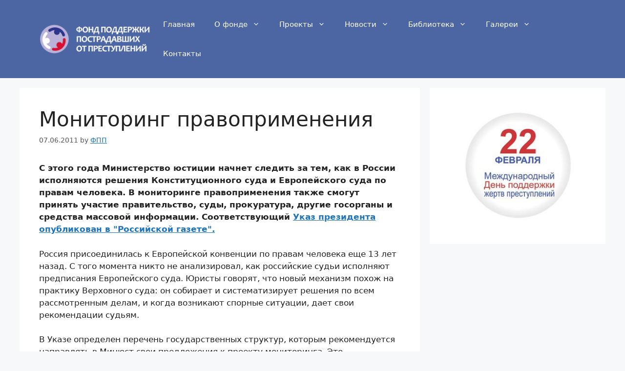

--- FILE ---
content_type: text/html; charset=UTF-8
request_url: https://fondpp.org/news/o-glavnom/monitoring-pravoprimeneniya/
body_size: 25918
content:
<!DOCTYPE html>
<html lang="ru-RU">
<head>
	<meta charset="UTF-8">
	<meta name='robots' content='index, follow, max-image-preview:large, max-snippet:-1, max-video-preview:-1' />
	<style>img:is([sizes="auto" i], [sizes^="auto," i]) { contain-intrinsic-size: 3000px 1500px }</style>
	<meta name="viewport" content="width=device-width, initial-scale=1">
	<!-- This site is optimized with the Yoast SEO plugin v25.2 - https://yoast.com/wordpress/plugins/seo/ -->
	<title>Мониторинг правоприменения - Фонд поддержки пострадавших от преступлений</title>
	<link rel="canonical" href="https://fondpp.org/news/o-glavnom/monitoring-pravoprimeneniya/" />
	<meta property="og:locale" content="ru_RU" />
	<meta property="og:type" content="article" />
	<meta property="og:title" content="Мониторинг правоприменения - Фонд поддержки пострадавших от преступлений" />
	<meta property="og:description" content="&#1057; &#1101;&#1090;&#1086;&#1075;&#1086; &#1075;&#1086;&#1076;&#1072; &#1052;&#1080;&#1085;&#1080;&#1089;&#1090;&#1077;&#1088;&#1089;&#1090;&#1074;&#1086; &#1102;&#1089;&#1090;&#1080;&#1094;&#1080;&#1080; &#1085;&#1072;&#1095;&#1085;&#1077;&#1090; &#1089;&#1083;&#1077;&#1076;&#1080;&#1090;&#1100; &#1079;&#1072; &#1090;&#1077;&#1084;, &#1082;&#1072;&#1082; &#1074; &#1056;&#1086;&#1089;&#1089;&#1080;&#1080; &#1080;&#1089;&#1087;&#1086;&#1083;&#1085;&#1103;&#1102;&#1090;&#1089;&#1103; &#1088;&#1077;&#1096;&#1077;&#1085;&#1080;&#1103; &#1050;&#1086;&#1085;&#1089;&#1090;&#1080;&#1090;&#1091;&#1094;&#1080;&#1086;&#1085;&#1085;&#1086;&#1075;&#1086; &#1089;&#1091;&#1076;&#1072; &#1080; &#1045;&#1074;&#1088;&#1086;&#1087;&#1077;&#1081;&#1089;&#1082;&#1086;&#1075;&#1086; &#1089;&#1091;&#1076;&#1072; &#1087;&#1086; &#1087;&#1088;&#1072;&#1074;&#1072;&#1084; &#1095;&#1077;&#1083;&#1086;&#1074;&#1077;&#1082;&#1072;. &#1042; &#1084;&#1086;&#1085;&#1080;&#1090;&#1086;&#1088;&#1080;&#1085;&#1075;&#1077; &#1087;&#1088;&#1072;&#1074;&#1086;&#1087;&#1088;&#1080;&#1084;&#1077;&#1085;&#1077;&#1085;&#1080;&#1103; &#1090;&#1072;&#1082;&#1078;&#1077; &#1089;&#1084;&#1086;&#1075;&#1091;&#1090; &#1087;&#1088;&#1080;&#1085;&#1103;&#1090;&#1100; &#1091;&#1095;&#1072;&#1089;&#1090;&#1080;&#1077; &#1087;&#1088;&#1072;&#1074;&#1080;&#1090;&#1077;&#1083;&#1100;&#1089;&#1090;&#1074;&#1086;, &#1089;&#1091;&#1076;&#1099;, &#1087;&#1088;&#1086;&#1082;&#1091;&#1088;&#1072;&#1090;&#1091;&#1088;&#1072;, &#1076;&#1088;&#1091;&#1075;&#1080;&#1077; &#1075;&#1086;&#1089;&#1086;&#1088;&#1075;&#1072;&#1085;&#1099; &#1080; &#1089;&#1088;&#1077;&#1076;&#1089;&#1090;&#1074;&#1072; &#1084;&#1072;&#1089;&#1089;&#1086;&#1074;&#1086;&#1081; &#1080;&#1085;&#1092;&#1086;&#1088;&#1084;&#1072;&#1094;&#1080;&#1080;. &#1057;&#1086;&#1086;&#1090;&#1074;&#1077;&#1090;&#1089;&#1090;&#1074;&#1091;&#1102;&#1097;&#1080;&#1081; &#1059;&#1082;&#1072;&#1079; &#1087;&#1088;&#1077;&#1079;&#1080;&#1076;&#1077;&#1085;&#1090;&#1072; &#1086;&#1087;&#1091;&#1073;&#1083;&#1080;&#1082;&#1086;&#1074;&#1072;&#1085; &#1074; &quot;&#1056;&#1086;&#1089;&#1089;&#1080;&#1081;&#1089;&#1082;&#1086;&#1081; &#1075;&#1072;&#1079;&#1077;&#1090;&#1077;&quot;.&#1056;&#1086;&#1089;&#1089;&#1080;&#1103; &#1087;&#1088;&#1080;&#1089;&#1086;&#1077;&#1076;&#1080;&#1085;&#1080;&#1083;&#1072;&#1089;&#1100; &#1082; &#1045;&#1074;&#1088;&#1086;&#1087;&#1077;&#1081;&#1089;&#1082;&#1086;&#1081; &#1082;&#1086;&#1085;&#1074;&#1077;&#1085;&#1094;&#1080;&#1080; &#1087;&#1086; &#1087;&#1088;&#1072;&#1074;&#1072;&#1084; &#1095;&#1077;&#1083;&#1086;&#1074;&#1077;&#1082;&#1072; &#1077;&#1097;&#1077; 13 &#1083;&#1077;&#1090; &#1085;&#1072;&#1079;&#1072;&#1076;. &#1057; &#1090;&#1086;&#1075;&#1086; &#1084;&#1086;&#1084;&#1077;&#1085;&#1090;&#1072; &#1085;&#1080;&#1082;&#1090;&#1086; &#1085;&#1077; &#1072;&#1085;&#1072;&#1083;&#1080;&#1079;&#1080;&#1088;&#1086;&#1074;&#1072;&#1083;, &#1082;&#1072;&#1082; &#1088;&#1086;&#1089;&#1089;&#1080;&#1081;&#1089;&#1082;&#1080;&#1077; &#1089;&#1091;&#1076;&#1100;&#1080; &#1080;&#1089;&#1087;&#1086;&#1083;&#1085;&#1103;&#1102;&#1090; &#1087;&#1088;&#1077;&#1076;&#1087;&#1080;&#1089;&#1072;&#1085;&#1080;&#1103; &#1045;&#1074;&#1088;&#1086;&#1087;&#1077;&#1081;&#1089;&#1082;&#1086;&#1075;&#1086; &#1089;&#1091;&#1076;&#1072;. &#1070;&#1088;&#1080;&#1089;&#1090;&#1099; &#1075;&#1086;&#1074;&#1086;&#1088;&#1103;&#1090;, &#1095;&#1090;&#1086; &#1085;&#1086;&#1074;&#1099;&#1081; &#1084;&#1077;&#1093;&#1072;&#1085;&#1080;&#1079;&#1084; &#1087;&#1086;&#1093;&#1086;&#1078; &#1085;&#1072; &#1087;&#1088;&#1072;&#1082;&#1090;&#1080;&#1082;&#1091; &#1042;&#1077;&#1088;&#1093;&#1086;&#1074;&#1085;&#1086;&#1075;&#1086; &#1089;&#1091;&#1076;&#1072;: &#1086;&#1085; &#1089;&#1086;&#1073;&#1080;&#1088;&#1072;&#1077;&#1090; &#1080; &#1089;&#1080;&#1089;&#1090;&#1077;&#1084;&#1072;&#1090;&#1080;&#1079;&#1080;&#1088;&#1091;&#1077;&#1090; &#1088;&#1077;&#1096;&#1077;&#1085;&#1080;&#1103; &#1087;&#1086; &#1074;&#1089;&#1077;&#1084; &#1088;&#1072;&#1089;&#1089;&#1084;&#1086;&#1090;&#1088;&#1077;&#1085;&#1085;&#1099;&#1084; &#1076;&#1077;&#1083;&#1072;&#1084;, &#1080; &#1082;&#1086;&#1075;&#1076;&#1072; &#1074;&#1086;&#1079;&#1085;&#1080;&#1082;&#1072;&#1102;&#1090; &#1089;&#1087;&#1086;&#1088;&#1085;&#1099;&#1077; &#1089;&#1080;&#1090;&#1091;&#1072;&#1094;&#1080;&#1080;, &#1076;&#1072;&#1077;&#1090; &#1089;&#1074;&#1086;&#1080; &#1088;&#1077;&#1082;&#1086;&#1084;&#1077;&#1085;&#1076;&#1072;&#1094;&#1080;&#1080; &#1089;&#1091;&#1076;&#1100;&#1103;&#1084;.&#1042; &#1059;&#1082;&#1072;&#1079;&#1077; &#1086;&#1087;&#1088;&#1077;&#1076;&#1077;&#1083;&#1077;&#1085; &#1087;&#1077;&#1088;&#1077;&#1095;&#1077;&#1085;&#1100; &#1075;&#1086;&#1089;&#1091;&#1076;&#1072;&#1088;&#1089;&#1090;&#1074;&#1077;&#1085;&#1085;&#1099;&#1093; &#1089;&#1090;&#1088;&#1091;&#1082;&#1090;&#1091;&#1088;, &#1082;&#1086;&#1090;&#1086;&#1088;&#1099;&#1084; &#1088;&#1077;&#1082;&#1086;&#1084;&#1077;&#1085;&#1076;&#1091;&#1077;&#1090;&#1089;&#1103;&nbsp; &#1085;&#1072;&#1087;&#1088;&#1072;&#1074;&#1083;&#1103;&#1090;&#1100; &#1074; &#1052;&#1080;&#1085;&#1102;&#1089;&#1090; &#1089;&#1074;&#1086;&#1080; &#1087;&#1088;&#1077;&#1076;&#1083;&#1086;&#1078;&#1077;&#1085;&#1080;&#1103; &#1082; &#1087;&#1088;&#1086;&#1077;&#1082;&#1090;&#1091; &#1084;&#1086;&#1085;&#1080;&#1090;&#1086;&#1088;&#1080;&#1085;&#1075;&#1072;. &#1069;&#1090;&#1086; &#1050;&#1086;&#1085;&#1089;&#1090;&#1080;&#1090;&#1091;&#1094;&#1080;&#1086;&#1085;&#1085;&#1099;&#1081;, &#1042;&#1077;&#1088;&#1093;&#1086;&#1074;&#1085;&#1099;&#1081; &#1080; &#1042;&#1099;&#1089;&#1096;&#1080;&#1081; &#1072;&#1088;&#1073;&#1080;&#1090;&#1088;&#1072;&#1078;&#1085;&#1099;&#1081; &#1089;&#1091;&#1076;&#1099; &#1056;&#1086;&#1089;&#1089;&#1080;&#1080;, &#1043;&#1077;&#1085;&#1087;&#1088;&#1086;&#1082;&#1091;&#1088;&#1072;&#1090;&#1091;&#1088;&#1072;, &#1057;&#1095;&#1077;&#1090;&#1085;&#1072;&#1103; &#1087;&#1072;&#1083;&#1072;&#1090;&#1072; &#1080; &#1062;&#1077;&#1085;&#1090;&#1088;&#1086;&#1073;&#1072;&#1085;&#1082;. &#1055;&#1088;&#1072;&#1074;&#1080;&#1090;&#1077;&#1083;&#1100;&#1089;&#1090;&#1074;&#1086; &#1086;&#1073;&#1103;&#1079;&#1072;&#1085;&#1086; &#1085;&#1077; &#1090;&#1086;&#1083;&#1100;&#1082;&#1086; &#1087;&#1086;&#1076;&#1075;&#1086;&#1090;&#1072;&#1074;&#1083;&#1080;&#1074;&#1072;&#1090;&#1100; &#1087;&#1083;&#1072;&#1085; &#1084;&#1086;&#1085;&#1080;&#1090;&#1086;&#1088;&#1080;&#1085;&#1075;&#1072;, &#1085;&#1086; &#1080; &#1077;&#1078;&#1077;&#1075;&#1086;&#1076;&#1085;&#1086; &#1086;&#1090;&#1095;&#1080;&#1090;&#1099;&#1074;&#1072;&#1090;&#1100;&#1089;&#1103; &#1087;&#1077;&#1088;&#1077;&#1076; &#1087;&#1088;&#1077;&#1079;&#1080;&#1076;&#1077;&#1085;&#1090;&#1086;&#1084; &#1086; &#1088;&#1077;&#1079;&#1091;&#1083;&#1100;&#1090;&#1072;&#1090;&#1072;&#1093; &#1074;&#1099;&#1087;&#1086;&#1083;&#1085;&#1077;&#1085;&#1085;&#1086;&#1081; &#1088;&#1072;&#1073;&#1086;&#1090;&#1099;.&#1070;&#1088;&#1080;&#1089;&#1090;&#1099; &#1087;&#1086;-&#1088;&#1072;&#1079;&#1085;&#1086;&#1084;&#1091; &#1074;&#1086;&#1089;&#1087;&#1088;&#1080;&#1085;&#1103;&#1083;&#1080; &#1085;&#1086;&#1074;&#1086;&#1074;&#1074;&#1077;&#1076;&#1077;&#1085;&#1080;&#1077;. &#1054;&#1076;&#1085;&#1080; &#1072;&#1076;&#1074;&#1086;&#1082;&#1072;&#1090;&#1099; &#1086;&#1087;&#1072;&#1089;&#1072;&#1102;&#1090;&#1089;&#1103;, &#1095;&#1090;&#1086; &#1089;&#1086; &#1074;&#1088;&#1077;&#1084;&#1077;&#1085;&#1077;&#1084; &#1080; &#1089; &#1091;&#1095;&#1077;&#1090;&#1086;&#1084; &#1087;&#1088;&#1072;&#1082;&#1090;&#1080;&#1082;&#1080; &#1088;&#1077;&#1082;&#1086;&#1084;&#1077;&#1085;&#1076;&#1072;&#1094;&#1080;&#1080; &#1084;&#1086;&#1075;&#1091;&#1090; &#1087;&#1088;&#1077;&#1074;&#1088;&#1072;&#1090;&#1080;&#1090;&#1100;&#1089;&#1103; &#1074; &#1086;&#1073;&#1103;&#1079;&#1072;&#1090;&#1077;&#1083;&#1100;&#1085;&#1099;&#1077; &#1090;&#1088;&#1077;&#1073;&#1086;&#1074;&#1072;&#1085;&#1080;&#1103;, &#1080; &#1101;&#1090;&#1086; &#1089;&#1085;&#1080;&#1079;&#1080;&#1090; &#1086;&#1073;&#1098;&#1077;&#1082;&#1090;&#1080;&#1074;&#1085;&#1086;&#1089;&#1090;&#1100; &#1087;&#1088;&#1080;&#1085;&#1103;&#1090;&#1080;&#1103; &#1089;&#1091;&#1076;&#1077;&#1073;&#1085;&#1099;&#1093; &#1088;&#1077;&#1096;&#1077;&#1085;&#1080;&#1081;. &#1040; &#1076;&#1088;&#1091;&#1075;&#1080;&#1077; &#1089;&#1095;&#1080;&#1090;&#1072;&#1102;&#1090;, &#1095;&#1090;&#1086; &#1084;&#1086;&#1085;&#1080;&#1090;&#1086;&#1088;&#1080;&#1085;&#1075; &#1087;&#1086;&#1079;&#1074;&#1086;&#1083;&#1080;&#1090; &#1088;&#1086;&#1089;&#1089;&#1080;&#1081;&#1089;&#1082;&#1080;&#1084; &#1089;&#1091;&#1076;&#1100;&#1103;&#1084; &#1089;&#1086;&#1082;&#1088;&#1072;&#1090;&#1080;&#1090;&#1100; &#1095;&#1080;&#1089;&#1083;&#1086; &#1086;&#1096;&#1080;&#1073;&#1086;&#1082;, &#1080;&#1079;-&#1079;&#1072; &#1082;&#1086;&#1090;&#1086;&#1088;&#1099;&#1093; &#1089;&#1090;&#1088;&#1072;&#1085;&#1072; &#1085;&#1077;&#1088;&#1077;&#1076;&#1082;&#1086; &#1087;&#1088;&#1086;&#1080;&#1075;&#1088;&#1099;&#1074;&#1072;&#1077;&#1090; &#1076;&#1077;&#1083;&#1072; &#1074; &#1045;&#1074;&#1088;&#1086;&#1087;&#1077;&#1081;&#1089;&#1082;&#1086;&#1084; &#1089;&#1091;&#1076;&#1077;.&#1050;&#1072;&#1082; &#1085;&#1072; &#1087;&#1088;&#1072;&#1082;&#1090;&#1080;&#1082;&#1077; &#1073;&#1091;&#1076;&#1077;&#1090; &#1088;&#1077;&#1072;&#1083;&#1080;&#1079;&#1086;&#1074;&#1072;&#1085; &#1084;&#1086;&#1085;&#1080;&#1090;&#1086;&#1088;&#1080;&#1085;&#1075; &#1087;&#1088;&#1072;&#1074;&#1086;&#1087;&#1088;&#1080;&#1084;&#1077;&#1085;&#1077;&#1085;&#1080;&#1103;, &#1084;&#1086;&#1078;&#1085;&#1086; &#1073;&#1091;&#1076;&#1077;&#1090; &#1091;&#1074;&#1080;&#1076;&#1077;&#1090;&#1100; &#1091;&#1078;&#1077; &#1095;&#1077;&#1088;&#1077;&#1079; &#1090;&#1088;&#1080; &#1084;&#1077;&#1089;&#1103;&#1094;&#1072;. &#1056;&#1086;&#1074;&#1085;&#1086; &#1090;&#1072;&#1082;&#1086;&#1081; &#1089;&#1088;&#1086;&#1082; &#1076;&#1072;&#1085; &#1055;&#1088;&#1072;&#1074;&#1080;&#1090;&#1077;&#1083;&#1100;&#1089;&#1090;&#1074;&#1091; &#1085;&#1072; &#1088;&#1072;&#1079;&#1088;&#1072;&#1073;&#1086;&#1090;&#1082;&#1091; &#1080; &#1091;&#1090;&#1074;&#1077;&#1088;&#1078;&#1076;&#1077;&#1085;&#1080;&#1077; &#1089;&#1086;&#1086;&#1090;&#1074;&#1077;&#1090;&#1089;&#1090;&#1074;&#1091;&#1102;&#1097;&#1077;&#1081; &#1084;&#1077;&#1090;&#1086;&#1076;&#1080;&#1082;&#1080;.&#1056;&#1086;&#1089;&#1089;&#1080;&#1081;&#1089;&#1082;&#1072;&#1103; &#1075;&#1072;&#1079;&#1077;&#1090;&#1072;" />
	<meta property="og:url" content="https://fondpp.org/news/o-glavnom/monitoring-pravoprimeneniya/" />
	<meta property="og:site_name" content="Фонд поддержки пострадавших от преступлений" />
	<meta property="article:published_time" content="2011-06-07T10:07:26+00:00" />
	<meta property="article:modified_time" content="2015-01-11T18:36:04+00:00" />
	<meta name="author" content="ФПП" />
	<meta name="twitter:card" content="summary_large_image" />
	<meta name="twitter:label1" content="Написано автором" />
	<meta name="twitter:data1" content="ФПП" />
	<script type="application/ld+json" class="yoast-schema-graph">{"@context":"https://schema.org","@graph":[{"@type":"Article","@id":"https://fondpp.org/news/o-glavnom/monitoring-pravoprimeneniya/#article","isPartOf":{"@id":"https://fondpp.org/news/o-glavnom/monitoring-pravoprimeneniya/"},"author":{"name":"ФПП","@id":"https://fondpp.org/#/schema/person/9bec7f8ec6651754d99845f21473f52f"},"headline":"Мониторинг правоприменения","datePublished":"2011-06-07T10:07:26+00:00","dateModified":"2015-01-11T18:36:04+00:00","mainEntityOfPage":{"@id":"https://fondpp.org/news/o-glavnom/monitoring-pravoprimeneniya/"},"wordCount":222,"publisher":{"@id":"https://fondpp.org/#organization"},"articleSection":["О главном"],"inLanguage":"ru-RU"},{"@type":"WebPage","@id":"https://fondpp.org/news/o-glavnom/monitoring-pravoprimeneniya/","url":"https://fondpp.org/news/o-glavnom/monitoring-pravoprimeneniya/","name":"Мониторинг правоприменения - Фонд поддержки пострадавших от преступлений","isPartOf":{"@id":"https://fondpp.org/#website"},"datePublished":"2011-06-07T10:07:26+00:00","dateModified":"2015-01-11T18:36:04+00:00","breadcrumb":{"@id":"https://fondpp.org/news/o-glavnom/monitoring-pravoprimeneniya/#breadcrumb"},"inLanguage":"ru-RU","potentialAction":[{"@type":"ReadAction","target":["https://fondpp.org/news/o-glavnom/monitoring-pravoprimeneniya/"]}]},{"@type":"BreadcrumbList","@id":"https://fondpp.org/news/o-glavnom/monitoring-pravoprimeneniya/#breadcrumb","itemListElement":[{"@type":"ListItem","position":1,"name":"Главная страница","item":"https://fondpp.org/"},{"@type":"ListItem","position":2,"name":"Мониторинг правоприменения"}]},{"@type":"WebSite","@id":"https://fondpp.org/#website","url":"https://fondpp.org/","name":"Фонд поддержки пострадавших от преступлений","description":"","publisher":{"@id":"https://fondpp.org/#organization"},"potentialAction":[{"@type":"SearchAction","target":{"@type":"EntryPoint","urlTemplate":"https://fondpp.org/?s={search_term_string}"},"query-input":{"@type":"PropertyValueSpecification","valueRequired":true,"valueName":"search_term_string"}}],"inLanguage":"ru-RU"},{"@type":"Organization","@id":"https://fondpp.org/#organization","name":"Фонд поддержки пострадавших от преступлений","url":"https://fondpp.org/","logo":{"@type":"ImageObject","inLanguage":"ru-RU","@id":"https://fondpp.org/#/schema/logo/image/","url":"https://fondpp.org/wp-content/uploads/2018/12/cropped-logo.jpg","contentUrl":"https://fondpp.org/wp-content/uploads/2018/12/cropped-logo.jpg","width":512,"height":512,"caption":"Фонд поддержки пострадавших от преступлений"},"image":{"@id":"https://fondpp.org/#/schema/logo/image/"},"sameAs":["http://vk.com/soprotivlenye","https://www.youtube.com/channel/UCYQXJIfRMb1qSsEJj-aGheg"]},{"@type":"Person","@id":"https://fondpp.org/#/schema/person/9bec7f8ec6651754d99845f21473f52f","name":"ФПП","image":{"@type":"ImageObject","inLanguage":"ru-RU","@id":"https://fondpp.org/#/schema/person/image/","url":"https://fondpp.org/wp-content/uploads/2015/01/soprotivlenie_logo-p-150x1501-150x150.png","contentUrl":"https://fondpp.org/wp-content/uploads/2015/01/soprotivlenie_logo-p-150x1501-150x150.png","caption":"ФПП"},"description":"Миссия ФПП – оказание бесплатной профессиональной адресной юридической помощи пострадавшим от преступлений, содействие органам государственной власти в выработке эффективных мер профилактики правонарушений, борьбы с преступностью, обеспечению общественной безопасности и правопорядка.","url":"https://fondpp.org/author/wt-studio/"}]}</script>
	<!-- / Yoast SEO plugin. -->


<link rel='dns-prefetch' href='//ajax.googleapis.com' />
<link rel='dns-prefetch' href='//secure.gravatar.com' />
<link rel='dns-prefetch' href='//stats.wp.com' />
<link rel='dns-prefetch' href='//v0.wordpress.com' />
<link rel='preconnect' href='//c0.wp.com' />
<link rel="alternate" type="application/rss+xml" title="Фонд поддержки пострадавших от преступлений &raquo; Лента" href="https://fondpp.org/feed/" />
<link rel="alternate" type="application/rss+xml" title="Фонд поддержки пострадавших от преступлений &raquo; Лента комментариев" href="https://fondpp.org/comments/feed/" />
<script>
window._wpemojiSettings = {"baseUrl":"https:\/\/s.w.org\/images\/core\/emoji\/15.1.0\/72x72\/","ext":".png","svgUrl":"https:\/\/s.w.org\/images\/core\/emoji\/15.1.0\/svg\/","svgExt":".svg","source":{"concatemoji":"https:\/\/fondpp.org\/wp-includes\/js\/wp-emoji-release.min.js?ver=6.8.1"}};
/*! This file is auto-generated */
!function(i,n){var o,s,e;function c(e){try{var t={supportTests:e,timestamp:(new Date).valueOf()};sessionStorage.setItem(o,JSON.stringify(t))}catch(e){}}function p(e,t,n){e.clearRect(0,0,e.canvas.width,e.canvas.height),e.fillText(t,0,0);var t=new Uint32Array(e.getImageData(0,0,e.canvas.width,e.canvas.height).data),r=(e.clearRect(0,0,e.canvas.width,e.canvas.height),e.fillText(n,0,0),new Uint32Array(e.getImageData(0,0,e.canvas.width,e.canvas.height).data));return t.every(function(e,t){return e===r[t]})}function u(e,t,n){switch(t){case"flag":return n(e,"\ud83c\udff3\ufe0f\u200d\u26a7\ufe0f","\ud83c\udff3\ufe0f\u200b\u26a7\ufe0f")?!1:!n(e,"\ud83c\uddfa\ud83c\uddf3","\ud83c\uddfa\u200b\ud83c\uddf3")&&!n(e,"\ud83c\udff4\udb40\udc67\udb40\udc62\udb40\udc65\udb40\udc6e\udb40\udc67\udb40\udc7f","\ud83c\udff4\u200b\udb40\udc67\u200b\udb40\udc62\u200b\udb40\udc65\u200b\udb40\udc6e\u200b\udb40\udc67\u200b\udb40\udc7f");case"emoji":return!n(e,"\ud83d\udc26\u200d\ud83d\udd25","\ud83d\udc26\u200b\ud83d\udd25")}return!1}function f(e,t,n){var r="undefined"!=typeof WorkerGlobalScope&&self instanceof WorkerGlobalScope?new OffscreenCanvas(300,150):i.createElement("canvas"),a=r.getContext("2d",{willReadFrequently:!0}),o=(a.textBaseline="top",a.font="600 32px Arial",{});return e.forEach(function(e){o[e]=t(a,e,n)}),o}function t(e){var t=i.createElement("script");t.src=e,t.defer=!0,i.head.appendChild(t)}"undefined"!=typeof Promise&&(o="wpEmojiSettingsSupports",s=["flag","emoji"],n.supports={everything:!0,everythingExceptFlag:!0},e=new Promise(function(e){i.addEventListener("DOMContentLoaded",e,{once:!0})}),new Promise(function(t){var n=function(){try{var e=JSON.parse(sessionStorage.getItem(o));if("object"==typeof e&&"number"==typeof e.timestamp&&(new Date).valueOf()<e.timestamp+604800&&"object"==typeof e.supportTests)return e.supportTests}catch(e){}return null}();if(!n){if("undefined"!=typeof Worker&&"undefined"!=typeof OffscreenCanvas&&"undefined"!=typeof URL&&URL.createObjectURL&&"undefined"!=typeof Blob)try{var e="postMessage("+f.toString()+"("+[JSON.stringify(s),u.toString(),p.toString()].join(",")+"));",r=new Blob([e],{type:"text/javascript"}),a=new Worker(URL.createObjectURL(r),{name:"wpTestEmojiSupports"});return void(a.onmessage=function(e){c(n=e.data),a.terminate(),t(n)})}catch(e){}c(n=f(s,u,p))}t(n)}).then(function(e){for(var t in e)n.supports[t]=e[t],n.supports.everything=n.supports.everything&&n.supports[t],"flag"!==t&&(n.supports.everythingExceptFlag=n.supports.everythingExceptFlag&&n.supports[t]);n.supports.everythingExceptFlag=n.supports.everythingExceptFlag&&!n.supports.flag,n.DOMReady=!1,n.readyCallback=function(){n.DOMReady=!0}}).then(function(){return e}).then(function(){var e;n.supports.everything||(n.readyCallback(),(e=n.source||{}).concatemoji?t(e.concatemoji):e.wpemoji&&e.twemoji&&(t(e.twemoji),t(e.wpemoji)))}))}((window,document),window._wpemojiSettings);
</script>
<link rel='stylesheet' id='jetpack_related-posts-css' href='https://c0.wp.com/p/jetpack/14.7/modules/related-posts/related-posts.css' media='all' />
<link rel='stylesheet' id='wpb_wmca_accordion_style-css' href='https://fondpp.org/wp-content/plugins/wpb-accordion-menu-or-category/elementor/../assets/css/wpb_wmca_style.css?ver=1.0' media='all' />
<style id='wp-emoji-styles-inline-css'>

	img.wp-smiley, img.emoji {
		display: inline !important;
		border: none !important;
		box-shadow: none !important;
		height: 1em !important;
		width: 1em !important;
		margin: 0 0.07em !important;
		vertical-align: -0.1em !important;
		background: none !important;
		padding: 0 !important;
	}
</style>
<link rel='stylesheet' id='wp-block-library-css' href='https://c0.wp.com/c/6.8.1/wp-includes/css/dist/block-library/style.min.css' media='all' />
<style id='classic-theme-styles-inline-css'>
/*! This file is auto-generated */
.wp-block-button__link{color:#fff;background-color:#32373c;border-radius:9999px;box-shadow:none;text-decoration:none;padding:calc(.667em + 2px) calc(1.333em + 2px);font-size:1.125em}.wp-block-file__button{background:#32373c;color:#fff;text-decoration:none}
</style>
<link rel='stylesheet' id='mediaelement-css' href='https://c0.wp.com/c/6.8.1/wp-includes/js/mediaelement/mediaelementplayer-legacy.min.css' media='all' />
<link rel='stylesheet' id='wp-mediaelement-css' href='https://c0.wp.com/c/6.8.1/wp-includes/js/mediaelement/wp-mediaelement.min.css' media='all' />
<style id='jetpack-sharing-buttons-style-inline-css'>
.jetpack-sharing-buttons__services-list{display:flex;flex-direction:row;flex-wrap:wrap;gap:0;list-style-type:none;margin:5px;padding:0}.jetpack-sharing-buttons__services-list.has-small-icon-size{font-size:12px}.jetpack-sharing-buttons__services-list.has-normal-icon-size{font-size:16px}.jetpack-sharing-buttons__services-list.has-large-icon-size{font-size:24px}.jetpack-sharing-buttons__services-list.has-huge-icon-size{font-size:36px}@media print{.jetpack-sharing-buttons__services-list{display:none!important}}.editor-styles-wrapper .wp-block-jetpack-sharing-buttons{gap:0;padding-inline-start:0}ul.jetpack-sharing-buttons__services-list.has-background{padding:1.25em 2.375em}
</style>
<link rel='stylesheet' id='wp-components-css' href='https://c0.wp.com/c/6.8.1/wp-includes/css/dist/components/style.min.css' media='all' />
<link rel='stylesheet' id='wp-preferences-css' href='https://c0.wp.com/c/6.8.1/wp-includes/css/dist/preferences/style.min.css' media='all' />
<link rel='stylesheet' id='wp-block-editor-css' href='https://c0.wp.com/c/6.8.1/wp-includes/css/dist/block-editor/style.min.css' media='all' />
<link rel='stylesheet' id='wp-reusable-blocks-css' href='https://c0.wp.com/c/6.8.1/wp-includes/css/dist/reusable-blocks/style.min.css' media='all' />
<link rel='stylesheet' id='wp-patterns-css' href='https://c0.wp.com/c/6.8.1/wp-includes/css/dist/patterns/style.min.css' media='all' />
<link rel='stylesheet' id='wp-editor-css' href='https://c0.wp.com/c/6.8.1/wp-includes/css/dist/editor/style.min.css' media='all' />
<link rel='stylesheet' id='block-robo-gallery-style-css-css' href='https://fondpp.org/wp-content/plugins/robo-gallery/includes/extensions/block/dist/blocks.style.build.css?ver=5.0.4' media='all' />
<style id='global-styles-inline-css'>
:root{--wp--preset--aspect-ratio--square: 1;--wp--preset--aspect-ratio--4-3: 4/3;--wp--preset--aspect-ratio--3-4: 3/4;--wp--preset--aspect-ratio--3-2: 3/2;--wp--preset--aspect-ratio--2-3: 2/3;--wp--preset--aspect-ratio--16-9: 16/9;--wp--preset--aspect-ratio--9-16: 9/16;--wp--preset--color--black: #000000;--wp--preset--color--cyan-bluish-gray: #abb8c3;--wp--preset--color--white: #ffffff;--wp--preset--color--pale-pink: #f78da7;--wp--preset--color--vivid-red: #cf2e2e;--wp--preset--color--luminous-vivid-orange: #ff6900;--wp--preset--color--luminous-vivid-amber: #fcb900;--wp--preset--color--light-green-cyan: #7bdcb5;--wp--preset--color--vivid-green-cyan: #00d084;--wp--preset--color--pale-cyan-blue: #8ed1fc;--wp--preset--color--vivid-cyan-blue: #0693e3;--wp--preset--color--vivid-purple: #9b51e0;--wp--preset--color--contrast: var(--contrast);--wp--preset--color--contrast-2: var(--contrast-2);--wp--preset--color--contrast-3: var(--contrast-3);--wp--preset--color--base: var(--base);--wp--preset--color--base-2: var(--base-2);--wp--preset--color--base-3: var(--base-3);--wp--preset--color--accent: var(--accent);--wp--preset--gradient--vivid-cyan-blue-to-vivid-purple: linear-gradient(135deg,rgba(6,147,227,1) 0%,rgb(155,81,224) 100%);--wp--preset--gradient--light-green-cyan-to-vivid-green-cyan: linear-gradient(135deg,rgb(122,220,180) 0%,rgb(0,208,130) 100%);--wp--preset--gradient--luminous-vivid-amber-to-luminous-vivid-orange: linear-gradient(135deg,rgba(252,185,0,1) 0%,rgba(255,105,0,1) 100%);--wp--preset--gradient--luminous-vivid-orange-to-vivid-red: linear-gradient(135deg,rgba(255,105,0,1) 0%,rgb(207,46,46) 100%);--wp--preset--gradient--very-light-gray-to-cyan-bluish-gray: linear-gradient(135deg,rgb(238,238,238) 0%,rgb(169,184,195) 100%);--wp--preset--gradient--cool-to-warm-spectrum: linear-gradient(135deg,rgb(74,234,220) 0%,rgb(151,120,209) 20%,rgb(207,42,186) 40%,rgb(238,44,130) 60%,rgb(251,105,98) 80%,rgb(254,248,76) 100%);--wp--preset--gradient--blush-light-purple: linear-gradient(135deg,rgb(255,206,236) 0%,rgb(152,150,240) 100%);--wp--preset--gradient--blush-bordeaux: linear-gradient(135deg,rgb(254,205,165) 0%,rgb(254,45,45) 50%,rgb(107,0,62) 100%);--wp--preset--gradient--luminous-dusk: linear-gradient(135deg,rgb(255,203,112) 0%,rgb(199,81,192) 50%,rgb(65,88,208) 100%);--wp--preset--gradient--pale-ocean: linear-gradient(135deg,rgb(255,245,203) 0%,rgb(182,227,212) 50%,rgb(51,167,181) 100%);--wp--preset--gradient--electric-grass: linear-gradient(135deg,rgb(202,248,128) 0%,rgb(113,206,126) 100%);--wp--preset--gradient--midnight: linear-gradient(135deg,rgb(2,3,129) 0%,rgb(40,116,252) 100%);--wp--preset--font-size--small: 13px;--wp--preset--font-size--medium: 20px;--wp--preset--font-size--large: 36px;--wp--preset--font-size--x-large: 42px;--wp--preset--spacing--20: 0.44rem;--wp--preset--spacing--30: 0.67rem;--wp--preset--spacing--40: 1rem;--wp--preset--spacing--50: 1.5rem;--wp--preset--spacing--60: 2.25rem;--wp--preset--spacing--70: 3.38rem;--wp--preset--spacing--80: 5.06rem;--wp--preset--shadow--natural: 6px 6px 9px rgba(0, 0, 0, 0.2);--wp--preset--shadow--deep: 12px 12px 50px rgba(0, 0, 0, 0.4);--wp--preset--shadow--sharp: 6px 6px 0px rgba(0, 0, 0, 0.2);--wp--preset--shadow--outlined: 6px 6px 0px -3px rgba(255, 255, 255, 1), 6px 6px rgba(0, 0, 0, 1);--wp--preset--shadow--crisp: 6px 6px 0px rgba(0, 0, 0, 1);}:where(.is-layout-flex){gap: 0.5em;}:where(.is-layout-grid){gap: 0.5em;}body .is-layout-flex{display: flex;}.is-layout-flex{flex-wrap: wrap;align-items: center;}.is-layout-flex > :is(*, div){margin: 0;}body .is-layout-grid{display: grid;}.is-layout-grid > :is(*, div){margin: 0;}:where(.wp-block-columns.is-layout-flex){gap: 2em;}:where(.wp-block-columns.is-layout-grid){gap: 2em;}:where(.wp-block-post-template.is-layout-flex){gap: 1.25em;}:where(.wp-block-post-template.is-layout-grid){gap: 1.25em;}.has-black-color{color: var(--wp--preset--color--black) !important;}.has-cyan-bluish-gray-color{color: var(--wp--preset--color--cyan-bluish-gray) !important;}.has-white-color{color: var(--wp--preset--color--white) !important;}.has-pale-pink-color{color: var(--wp--preset--color--pale-pink) !important;}.has-vivid-red-color{color: var(--wp--preset--color--vivid-red) !important;}.has-luminous-vivid-orange-color{color: var(--wp--preset--color--luminous-vivid-orange) !important;}.has-luminous-vivid-amber-color{color: var(--wp--preset--color--luminous-vivid-amber) !important;}.has-light-green-cyan-color{color: var(--wp--preset--color--light-green-cyan) !important;}.has-vivid-green-cyan-color{color: var(--wp--preset--color--vivid-green-cyan) !important;}.has-pale-cyan-blue-color{color: var(--wp--preset--color--pale-cyan-blue) !important;}.has-vivid-cyan-blue-color{color: var(--wp--preset--color--vivid-cyan-blue) !important;}.has-vivid-purple-color{color: var(--wp--preset--color--vivid-purple) !important;}.has-black-background-color{background-color: var(--wp--preset--color--black) !important;}.has-cyan-bluish-gray-background-color{background-color: var(--wp--preset--color--cyan-bluish-gray) !important;}.has-white-background-color{background-color: var(--wp--preset--color--white) !important;}.has-pale-pink-background-color{background-color: var(--wp--preset--color--pale-pink) !important;}.has-vivid-red-background-color{background-color: var(--wp--preset--color--vivid-red) !important;}.has-luminous-vivid-orange-background-color{background-color: var(--wp--preset--color--luminous-vivid-orange) !important;}.has-luminous-vivid-amber-background-color{background-color: var(--wp--preset--color--luminous-vivid-amber) !important;}.has-light-green-cyan-background-color{background-color: var(--wp--preset--color--light-green-cyan) !important;}.has-vivid-green-cyan-background-color{background-color: var(--wp--preset--color--vivid-green-cyan) !important;}.has-pale-cyan-blue-background-color{background-color: var(--wp--preset--color--pale-cyan-blue) !important;}.has-vivid-cyan-blue-background-color{background-color: var(--wp--preset--color--vivid-cyan-blue) !important;}.has-vivid-purple-background-color{background-color: var(--wp--preset--color--vivid-purple) !important;}.has-black-border-color{border-color: var(--wp--preset--color--black) !important;}.has-cyan-bluish-gray-border-color{border-color: var(--wp--preset--color--cyan-bluish-gray) !important;}.has-white-border-color{border-color: var(--wp--preset--color--white) !important;}.has-pale-pink-border-color{border-color: var(--wp--preset--color--pale-pink) !important;}.has-vivid-red-border-color{border-color: var(--wp--preset--color--vivid-red) !important;}.has-luminous-vivid-orange-border-color{border-color: var(--wp--preset--color--luminous-vivid-orange) !important;}.has-luminous-vivid-amber-border-color{border-color: var(--wp--preset--color--luminous-vivid-amber) !important;}.has-light-green-cyan-border-color{border-color: var(--wp--preset--color--light-green-cyan) !important;}.has-vivid-green-cyan-border-color{border-color: var(--wp--preset--color--vivid-green-cyan) !important;}.has-pale-cyan-blue-border-color{border-color: var(--wp--preset--color--pale-cyan-blue) !important;}.has-vivid-cyan-blue-border-color{border-color: var(--wp--preset--color--vivid-cyan-blue) !important;}.has-vivid-purple-border-color{border-color: var(--wp--preset--color--vivid-purple) !important;}.has-vivid-cyan-blue-to-vivid-purple-gradient-background{background: var(--wp--preset--gradient--vivid-cyan-blue-to-vivid-purple) !important;}.has-light-green-cyan-to-vivid-green-cyan-gradient-background{background: var(--wp--preset--gradient--light-green-cyan-to-vivid-green-cyan) !important;}.has-luminous-vivid-amber-to-luminous-vivid-orange-gradient-background{background: var(--wp--preset--gradient--luminous-vivid-amber-to-luminous-vivid-orange) !important;}.has-luminous-vivid-orange-to-vivid-red-gradient-background{background: var(--wp--preset--gradient--luminous-vivid-orange-to-vivid-red) !important;}.has-very-light-gray-to-cyan-bluish-gray-gradient-background{background: var(--wp--preset--gradient--very-light-gray-to-cyan-bluish-gray) !important;}.has-cool-to-warm-spectrum-gradient-background{background: var(--wp--preset--gradient--cool-to-warm-spectrum) !important;}.has-blush-light-purple-gradient-background{background: var(--wp--preset--gradient--blush-light-purple) !important;}.has-blush-bordeaux-gradient-background{background: var(--wp--preset--gradient--blush-bordeaux) !important;}.has-luminous-dusk-gradient-background{background: var(--wp--preset--gradient--luminous-dusk) !important;}.has-pale-ocean-gradient-background{background: var(--wp--preset--gradient--pale-ocean) !important;}.has-electric-grass-gradient-background{background: var(--wp--preset--gradient--electric-grass) !important;}.has-midnight-gradient-background{background: var(--wp--preset--gradient--midnight) !important;}.has-small-font-size{font-size: var(--wp--preset--font-size--small) !important;}.has-medium-font-size{font-size: var(--wp--preset--font-size--medium) !important;}.has-large-font-size{font-size: var(--wp--preset--font-size--large) !important;}.has-x-large-font-size{font-size: var(--wp--preset--font-size--x-large) !important;}
:where(.wp-block-post-template.is-layout-flex){gap: 1.25em;}:where(.wp-block-post-template.is-layout-grid){gap: 1.25em;}
:where(.wp-block-columns.is-layout-flex){gap: 2em;}:where(.wp-block-columns.is-layout-grid){gap: 2em;}
:root :where(.wp-block-pullquote){font-size: 1.5em;line-height: 1.6;}
</style>
<link rel='stylesheet' id='style2-os-css-css' href='https://fondpp.org/wp-content/plugins/gallery-video/style/style2-os.css?ver=6.8.1' media='all' />
<link rel='stylesheet' id='lightbox-css-css' href='https://fondpp.org/wp-content/plugins/gallery-video/style/lightbox.css?ver=6.8.1' media='all' />
<link rel='stylesheet' id='videogallery-all-css-css' href='https://fondpp.org/wp-content/plugins/gallery-video/style/videogallery-all.css?ver=6.8.1' media='all' />
<style id='responsive-menu-inline-css'>
/** This file is major component of this plugin so please don't try to edit here. */
#rmp_menu_trigger-32901 {
  width: 55px;
  height: 55px;
  position: fixed;
  top: 15px;
  border-radius: 5px;
  display: none;
  text-decoration: none;
  right: 5%;
  background: #000000;
  transition: transform 0.5s, background-color 0.5s;
}
#rmp_menu_trigger-32901:hover, #rmp_menu_trigger-32901:focus {
  background: #000000;
  text-decoration: unset;
}
#rmp_menu_trigger-32901.is-active {
  background: #000000;
}
#rmp_menu_trigger-32901 .rmp-trigger-box {
  width: 25px;
  color: #ffffff;
}
#rmp_menu_trigger-32901 .rmp-trigger-icon-active, #rmp_menu_trigger-32901 .rmp-trigger-text-open {
  display: none;
}
#rmp_menu_trigger-32901.is-active .rmp-trigger-icon-active, #rmp_menu_trigger-32901.is-active .rmp-trigger-text-open {
  display: inline;
}
#rmp_menu_trigger-32901.is-active .rmp-trigger-icon-inactive, #rmp_menu_trigger-32901.is-active .rmp-trigger-text {
  display: none;
}
#rmp_menu_trigger-32901 .rmp-trigger-label {
  color: #ffffff;
  pointer-events: none;
  line-height: 13px;
  font-family: inherit;
  font-size: 14px;
  display: inline;
  text-transform: inherit;
}
#rmp_menu_trigger-32901 .rmp-trigger-label.rmp-trigger-label-top {
  display: block;
  margin-bottom: 12px;
}
#rmp_menu_trigger-32901 .rmp-trigger-label.rmp-trigger-label-bottom {
  display: block;
  margin-top: 12px;
}
#rmp_menu_trigger-32901 .responsive-menu-pro-inner {
  display: block;
}
#rmp_menu_trigger-32901 .rmp-trigger-icon-inactive .rmp-font-icon {
  color: #ffffff;
}
#rmp_menu_trigger-32901 .responsive-menu-pro-inner, #rmp_menu_trigger-32901 .responsive-menu-pro-inner::before, #rmp_menu_trigger-32901 .responsive-menu-pro-inner::after {
  width: 25px;
  height: 3px;
  background-color: #ffffff;
  border-radius: 4px;
  position: absolute;
}
#rmp_menu_trigger-32901 .rmp-trigger-icon-active .rmp-font-icon {
  color: #ffffff;
}
#rmp_menu_trigger-32901.is-active .responsive-menu-pro-inner, #rmp_menu_trigger-32901.is-active .responsive-menu-pro-inner::before, #rmp_menu_trigger-32901.is-active .responsive-menu-pro-inner::after {
  background-color: #ffffff;
}
#rmp_menu_trigger-32901:hover .rmp-trigger-icon-inactive .rmp-font-icon {
  color: #ffffff;
}
#rmp_menu_trigger-32901:not(.is-active):hover .responsive-menu-pro-inner, #rmp_menu_trigger-32901:not(.is-active):hover .responsive-menu-pro-inner::before, #rmp_menu_trigger-32901:not(.is-active):hover .responsive-menu-pro-inner::after {
  background-color: #ffffff;
}
#rmp_menu_trigger-32901 .responsive-menu-pro-inner::before {
  top: 10px;
}
#rmp_menu_trigger-32901 .responsive-menu-pro-inner::after {
  bottom: 10px;
}
#rmp_menu_trigger-32901.is-active .responsive-menu-pro-inner::after {
  bottom: 0;
}
/* Hamburger menu styling */
@media screen and (max-width: 800px) {
  /** Menu Title Style */
  /** Menu Additional Content Style */
  #rmp_menu_trigger-32901 {
    display: block;
  }
  #rmp-container-32901 {
    position: fixed;
    top: 0;
    margin: 0;
    transition: transform 0.5s;
    overflow: auto;
    display: block;
    width: 75%;
    background-color: #212121;
    background-image: url("");
    height: 100%;
    left: 0;
    padding-top: 0px;
    padding-left: 0px;
    padding-bottom: 0px;
    padding-right: 0px;
  }
  #rmp-menu-wrap-32901 {
    padding-top: 0px;
    padding-left: 0px;
    padding-bottom: 0px;
    padding-right: 0px;
    background-color: #212121;
  }
  #rmp-menu-wrap-32901 .rmp-menu, #rmp-menu-wrap-32901 .rmp-submenu {
    width: 100%;
    box-sizing: border-box;
    margin: 0;
    padding: 0;
  }
  #rmp-menu-wrap-32901 .rmp-submenu-depth-1 .rmp-menu-item-link {
    padding-left: 10%;
  }
  #rmp-menu-wrap-32901 .rmp-submenu-depth-2 .rmp-menu-item-link {
    padding-left: 15%;
  }
  #rmp-menu-wrap-32901 .rmp-submenu-depth-3 .rmp-menu-item-link {
    padding-left: 20%;
  }
  #rmp-menu-wrap-32901 .rmp-submenu-depth-4 .rmp-menu-item-link {
    padding-left: 25%;
  }
  #rmp-menu-wrap-32901 .rmp-submenu.rmp-submenu-open {
    display: block;
  }
  #rmp-menu-wrap-32901 .rmp-menu-item {
    width: 100%;
    list-style: none;
    margin: 0;
  }
  #rmp-menu-wrap-32901 .rmp-menu-item-link {
    height: 40px;
    line-height: 40px;
    font-size: 13px;
    border-bottom: 1px solid #212121;
    font-family: inherit;
    color: #ffffff;
    text-align: left;
    background-color: #212121;
    font-weight: normal;
    letter-spacing: 0px;
    display: block;
    box-sizing: border-box;
    width: 100%;
    text-decoration: none;
    position: relative;
    overflow: hidden;
    transition: background-color 0.5s, border-color 0.5s, 0.5s;
    padding: 0 5%;
    padding-right: 50px;
  }
  #rmp-menu-wrap-32901 .rmp-menu-item-link:after, #rmp-menu-wrap-32901 .rmp-menu-item-link:before {
    display: none;
  }
  #rmp-menu-wrap-32901 .rmp-menu-item-link:hover, #rmp-menu-wrap-32901 .rmp-menu-item-link:focus {
    color: #ffffff;
    border-color: #212121;
    background-color: #3f3f3f;
  }
  #rmp-menu-wrap-32901 .rmp-menu-item-link:focus {
    outline: none;
    border-color: unset;
    box-shadow: unset;
  }
  #rmp-menu-wrap-32901 .rmp-menu-item-link .rmp-font-icon {
    height: 40px;
    line-height: 40px;
    margin-right: 10px;
    font-size: 13px;
  }
  #rmp-menu-wrap-32901 .rmp-menu-current-item .rmp-menu-item-link {
    color: #ffffff;
    border-color: #212121;
    background-color: #212121;
  }
  #rmp-menu-wrap-32901 .rmp-menu-current-item .rmp-menu-item-link:hover, #rmp-menu-wrap-32901 .rmp-menu-current-item .rmp-menu-item-link:focus {
    color: #ffffff;
    border-color: #3f3f3f;
    background-color: #3f3f3f;
  }
  #rmp-menu-wrap-32901 .rmp-menu-subarrow {
    position: absolute;
    top: 0;
    bottom: 0;
    text-align: center;
    overflow: hidden;
    background-size: cover;
    overflow: hidden;
    right: 0;
    border-left-style: solid;
    border-left-color: #212121;
    border-left-width: 1px;
    height: 40px;
    width: 40px;
    color: #ffffff;
    background-color: #212121;
  }
  #rmp-menu-wrap-32901 .rmp-menu-subarrow svg {
    fill: #ffffff;
  }
  #rmp-menu-wrap-32901 .rmp-menu-subarrow:hover {
    color: #ffffff;
    border-color: #3f3f3f;
    background-color: #3f3f3f;
  }
  #rmp-menu-wrap-32901 .rmp-menu-subarrow:hover svg {
    fill: #ffffff;
  }
  #rmp-menu-wrap-32901 .rmp-menu-subarrow .rmp-font-icon {
    margin-right: unset;
  }
  #rmp-menu-wrap-32901 .rmp-menu-subarrow * {
    vertical-align: middle;
    line-height: 40px;
  }
  #rmp-menu-wrap-32901 .rmp-menu-subarrow-active {
    display: block;
    background-size: cover;
    color: #ffffff;
    border-color: #212121;
    background-color: #212121;
  }
  #rmp-menu-wrap-32901 .rmp-menu-subarrow-active svg {
    fill: #ffffff;
  }
  #rmp-menu-wrap-32901 .rmp-menu-subarrow-active:hover {
    color: #ffffff;
    border-color: #3f3f3f;
    background-color: #3f3f3f;
  }
  #rmp-menu-wrap-32901 .rmp-menu-subarrow-active:hover svg {
    fill: #ffffff;
  }
  #rmp-menu-wrap-32901 .rmp-submenu {
    display: none;
  }
  #rmp-menu-wrap-32901 .rmp-submenu .rmp-menu-item-link {
    height: 40px;
    line-height: 40px;
    letter-spacing: 0px;
    font-size: 13px;
    border-bottom: 1px solid #212121;
    font-family: inherit;
    font-weight: normal;
    color: #ffffff;
    text-align: left;
    background-color: #212121;
  }
  #rmp-menu-wrap-32901 .rmp-submenu .rmp-menu-item-link:hover, #rmp-menu-wrap-32901 .rmp-submenu .rmp-menu-item-link:focus {
    color: #ffffff;
    border-color: #212121;
    background-color: #3f3f3f;
  }
  #rmp-menu-wrap-32901 .rmp-submenu .rmp-menu-current-item .rmp-menu-item-link {
    color: #ffffff;
    border-color: #212121;
    background-color: #212121;
  }
  #rmp-menu-wrap-32901 .rmp-submenu .rmp-menu-current-item .rmp-menu-item-link:hover, #rmp-menu-wrap-32901 .rmp-submenu .rmp-menu-current-item .rmp-menu-item-link:focus {
    color: #ffffff;
    border-color: #3f3f3f;
    background-color: #3f3f3f;
  }
  #rmp-menu-wrap-32901 .rmp-submenu .rmp-menu-subarrow {
    right: 0;
    border-right: unset;
    border-left-style: solid;
    border-left-color: #212121;
    border-left-width: 1px;
    height: 40px;
    line-height: 40px;
    width: 40px;
    color: #ffffff;
    background-color: #212121;
  }
  #rmp-menu-wrap-32901 .rmp-submenu .rmp-menu-subarrow:hover {
    color: #ffffff;
    border-color: #3f3f3f;
    background-color: #3f3f3f;
  }
  #rmp-menu-wrap-32901 .rmp-submenu .rmp-menu-subarrow-active {
    color: #ffffff;
    border-color: #212121;
    background-color: #212121;
  }
  #rmp-menu-wrap-32901 .rmp-submenu .rmp-menu-subarrow-active:hover {
    color: #ffffff;
    border-color: #3f3f3f;
    background-color: #3f3f3f;
  }
  #rmp-menu-wrap-32901 .rmp-menu-item-description {
    margin: 0;
    padding: 5px 5%;
    opacity: 0.8;
    color: #ffffff;
  }
  #rmp-search-box-32901 {
    display: block;
    padding-top: 0px;
    padding-left: 5%;
    padding-bottom: 0px;
    padding-right: 5%;
  }
  #rmp-search-box-32901 .rmp-search-form {
    margin: 0;
  }
  #rmp-search-box-32901 .rmp-search-box {
    background: #ffffff;
    border: 1px solid #dadada;
    color: #333333;
    width: 100%;
    padding: 0 5%;
    border-radius: 30px;
    height: 45px;
    -webkit-appearance: none;
  }
  #rmp-search-box-32901 .rmp-search-box::placeholder {
    color: #c7c7cd;
  }
  #rmp-search-box-32901 .rmp-search-box:focus {
    background-color: #ffffff;
    outline: 2px solid #dadada;
    color: #333333;
  }
  #rmp-menu-title-32901 {
    background-color: #212121;
    color: #ffffff;
    text-align: left;
    font-size: 13px;
    padding-top: 10%;
    padding-left: 5%;
    padding-bottom: 0%;
    padding-right: 5%;
    font-weight: 400;
    transition: background-color 0.5s, border-color 0.5s, color 0.5s;
  }
  #rmp-menu-title-32901:hover {
    background-color: #212121;
    color: #ffffff;
  }
  #rmp-menu-title-32901 > .rmp-menu-title-link {
    color: #ffffff;
    width: 100%;
    background-color: unset;
    text-decoration: none;
  }
  #rmp-menu-title-32901 > .rmp-menu-title-link:hover {
    color: #ffffff;
  }
  #rmp-menu-title-32901 .rmp-font-icon {
    font-size: 13px;
  }
  #rmp-menu-additional-content-32901 {
    padding-top: 0px;
    padding-left: 5%;
    padding-bottom: 0px;
    padding-right: 5%;
    color: #ffffff;
    text-align: center;
    font-size: 16px;
  }
}
/**
This file contents common styling of menus.
*/
.rmp-container {
  display: none;
  visibility: visible;
  padding: 0px 0px 0px 0px;
  z-index: 99998;
  transition: all 0.3s;
  /** Scrolling bar in menu setting box **/
}
.rmp-container.rmp-fade-top, .rmp-container.rmp-fade-left, .rmp-container.rmp-fade-right, .rmp-container.rmp-fade-bottom {
  display: none;
}
.rmp-container.rmp-slide-left, .rmp-container.rmp-push-left {
  transform: translateX(-100%);
  -ms-transform: translateX(-100%);
  -webkit-transform: translateX(-100%);
  -moz-transform: translateX(-100%);
}
.rmp-container.rmp-slide-left.rmp-menu-open, .rmp-container.rmp-push-left.rmp-menu-open {
  transform: translateX(0);
  -ms-transform: translateX(0);
  -webkit-transform: translateX(0);
  -moz-transform: translateX(0);
}
.rmp-container.rmp-slide-right, .rmp-container.rmp-push-right {
  transform: translateX(100%);
  -ms-transform: translateX(100%);
  -webkit-transform: translateX(100%);
  -moz-transform: translateX(100%);
}
.rmp-container.rmp-slide-right.rmp-menu-open, .rmp-container.rmp-push-right.rmp-menu-open {
  transform: translateX(0);
  -ms-transform: translateX(0);
  -webkit-transform: translateX(0);
  -moz-transform: translateX(0);
}
.rmp-container.rmp-slide-top, .rmp-container.rmp-push-top {
  transform: translateY(-100%);
  -ms-transform: translateY(-100%);
  -webkit-transform: translateY(-100%);
  -moz-transform: translateY(-100%);
}
.rmp-container.rmp-slide-top.rmp-menu-open, .rmp-container.rmp-push-top.rmp-menu-open {
  transform: translateY(0);
  -ms-transform: translateY(0);
  -webkit-transform: translateY(0);
  -moz-transform: translateY(0);
}
.rmp-container.rmp-slide-bottom, .rmp-container.rmp-push-bottom {
  transform: translateY(100%);
  -ms-transform: translateY(100%);
  -webkit-transform: translateY(100%);
  -moz-transform: translateY(100%);
}
.rmp-container.rmp-slide-bottom.rmp-menu-open, .rmp-container.rmp-push-bottom.rmp-menu-open {
  transform: translateX(0);
  -ms-transform: translateX(0);
  -webkit-transform: translateX(0);
  -moz-transform: translateX(0);
}
.rmp-container::-webkit-scrollbar {
  width: 0px;
}
.rmp-container ::-webkit-scrollbar-track {
  box-shadow: inset 0 0 5px transparent;
}
.rmp-container ::-webkit-scrollbar-thumb {
  background: transparent;
}
.rmp-container ::-webkit-scrollbar-thumb:hover {
  background: transparent;
}
.rmp-container .rmp-menu-wrap .rmp-menu {
  transition: none;
  border-radius: 0;
  box-shadow: none;
  background: none;
  border: 0;
  bottom: auto;
  box-sizing: border-box;
  clip: auto;
  color: #666;
  display: block;
  float: none;
  font-family: inherit;
  font-size: 14px;
  height: auto;
  left: auto;
  line-height: 1.7;
  list-style-type: none;
  margin: 0;
  min-height: auto;
  max-height: none;
  opacity: 1;
  outline: none;
  overflow: visible;
  padding: 0;
  position: relative;
  pointer-events: auto;
  right: auto;
  text-align: left;
  text-decoration: none;
  text-indent: 0;
  text-transform: none;
  transform: none;
  top: auto;
  visibility: inherit;
  width: auto;
  word-wrap: break-word;
  white-space: normal;
}
.rmp-container .rmp-menu-additional-content {
  display: block;
  word-break: break-word;
}
.rmp-container .rmp-menu-title {
  display: flex;
  flex-direction: column;
}
.rmp-container .rmp-menu-title .rmp-menu-title-image {
  max-width: 100%;
  margin-bottom: 15px;
  display: block;
  margin: auto;
  margin-bottom: 15px;
}
button.rmp_menu_trigger {
  z-index: 999999;
  overflow: hidden;
  outline: none;
  border: 0;
  display: none;
  margin: 0;
  transition: transform 0.5s, background-color 0.5s;
  padding: 0;
}
button.rmp_menu_trigger .responsive-menu-pro-inner::before, button.rmp_menu_trigger .responsive-menu-pro-inner::after {
  content: "";
  display: block;
}
button.rmp_menu_trigger .responsive-menu-pro-inner::before {
  top: 10px;
}
button.rmp_menu_trigger .responsive-menu-pro-inner::after {
  bottom: 10px;
}
button.rmp_menu_trigger .rmp-trigger-box {
  width: 40px;
  display: inline-block;
  position: relative;
  pointer-events: none;
  vertical-align: super;
}
/*  Menu Trigger Boring Animation */
.rmp-menu-trigger-boring .responsive-menu-pro-inner {
  transition-property: none;
}
.rmp-menu-trigger-boring .responsive-menu-pro-inner::after, .rmp-menu-trigger-boring .responsive-menu-pro-inner::before {
  transition-property: none;
}
.rmp-menu-trigger-boring.is-active .responsive-menu-pro-inner {
  transform: rotate(45deg);
}
.rmp-menu-trigger-boring.is-active .responsive-menu-pro-inner:before {
  top: 0;
  opacity: 0;
}
.rmp-menu-trigger-boring.is-active .responsive-menu-pro-inner:after {
  bottom: 0;
  transform: rotate(-90deg);
}

</style>
<link rel='stylesheet' id='dashicons-css' href='https://c0.wp.com/c/6.8.1/wp-includes/css/dashicons.min.css' media='all' />
<link rel='stylesheet' id='wp-show-posts-css' href='https://fondpp.org/wp-content/plugins/wp-show-posts/css/wp-show-posts-min.css?ver=1.1.6' media='all' />
<link rel='stylesheet' id='ppress-frontend-css' href='https://fondpp.org/wp-content/plugins/wp-user-avatar/assets/css/frontend.min.css?ver=4.16.1' media='all' />
<link rel='stylesheet' id='ppress-flatpickr-css' href='https://fondpp.org/wp-content/plugins/wp-user-avatar/assets/flatpickr/flatpickr.min.css?ver=4.16.1' media='all' />
<link rel='stylesheet' id='ppress-select2-css' href='https://fondpp.org/wp-content/plugins/wp-user-avatar/assets/select2/select2.min.css?ver=6.8.1' media='all' />
<link rel='stylesheet' id='wpum-frontend-css' href='https://fondpp.org/wp-content/plugins/wp-user-manager/assets/css/wpum.min.css?ver=2.9.12' media='all' />
<link rel='stylesheet' id='generate-style-css' href='https://fondpp.org/wp-content/themes/generatepress/assets/css/main.min.css?ver=3.6.0' media='all' />
<style id='generate-style-inline-css'>
body{background-color:var(--base-2);color:var(--contrast);}a{color:var(--accent);}a{text-decoration:underline;}.entry-title a, .site-branding a, a.button, .wp-block-button__link, .main-navigation a{text-decoration:none;}a:hover, a:focus, a:active{color:var(--contrast);}.wp-block-group__inner-container{max-width:1200px;margin-left:auto;margin-right:auto;}.site-header .header-image{width:240px;}.generate-back-to-top{font-size:20px;border-radius:3px;position:fixed;bottom:30px;right:30px;line-height:40px;width:40px;text-align:center;z-index:10;transition:opacity 300ms ease-in-out;opacity:0.1;transform:translateY(1000px);}.generate-back-to-top__show{opacity:1;transform:translateY(0);}:root{--contrast:#222222;--contrast-2:#575760;--contrast-3:#b2b2be;--base:#f0f0f0;--base-2:#f7f8f9;--base-3:#ffffff;--accent:#1e73be;}:root .has-contrast-color{color:var(--contrast);}:root .has-contrast-background-color{background-color:var(--contrast);}:root .has-contrast-2-color{color:var(--contrast-2);}:root .has-contrast-2-background-color{background-color:var(--contrast-2);}:root .has-contrast-3-color{color:var(--contrast-3);}:root .has-contrast-3-background-color{background-color:var(--contrast-3);}:root .has-base-color{color:var(--base);}:root .has-base-background-color{background-color:var(--base);}:root .has-base-2-color{color:var(--base-2);}:root .has-base-2-background-color{background-color:var(--base-2);}:root .has-base-3-color{color:var(--base-3);}:root .has-base-3-background-color{background-color:var(--base-3);}:root .has-accent-color{color:var(--accent);}:root .has-accent-background-color{background-color:var(--accent);}.top-bar{background-color:#636363;color:#ffffff;}.top-bar a{color:#ffffff;}.top-bar a:hover{color:#303030;}.site-header{background-color:#4c66a4;}.main-title a,.main-title a:hover{color:var(--contrast);}.site-description{color:var(--contrast-2);}.mobile-menu-control-wrapper .menu-toggle,.mobile-menu-control-wrapper .menu-toggle:hover,.mobile-menu-control-wrapper .menu-toggle:focus,.has-inline-mobile-toggle #site-navigation.toggled{background-color:rgba(0, 0, 0, 0.02);}.main-navigation,.main-navigation ul ul{background-color:#4c66a4;}.main-navigation .main-nav ul li a, .main-navigation .menu-toggle, .main-navigation .menu-bar-items{color:#ffffff;}.main-navigation .main-nav ul li:not([class*="current-menu-"]):hover > a, .main-navigation .main-nav ul li:not([class*="current-menu-"]):focus > a, .main-navigation .main-nav ul li.sfHover:not([class*="current-menu-"]) > a, .main-navigation .menu-bar-item:hover > a, .main-navigation .menu-bar-item.sfHover > a{color:var(--base-3);}button.menu-toggle:hover,button.menu-toggle:focus{color:#ffffff;}.main-navigation .main-nav ul li[class*="current-menu-"] > a{color:var(--contrast-3);}.navigation-search input[type="search"],.navigation-search input[type="search"]:active, .navigation-search input[type="search"]:focus, .main-navigation .main-nav ul li.search-item.active > a, .main-navigation .menu-bar-items .search-item.active > a{color:var(--base-3);}.main-navigation ul ul{background-color:var(--base-3);}.main-navigation .main-nav ul ul li a{color:var(--accent);}.main-navigation .main-nav ul ul li:not([class*="current-menu-"]):hover > a,.main-navigation .main-nav ul ul li:not([class*="current-menu-"]):focus > a, .main-navigation .main-nav ul ul li.sfHover:not([class*="current-menu-"]) > a{color:var(--contrast-2);}.separate-containers .inside-article, .separate-containers .comments-area, .separate-containers .page-header, .one-container .container, .separate-containers .paging-navigation, .inside-page-header{background-color:var(--base-3);}.entry-title a{color:var(--contrast);}.entry-title a:hover{color:var(--contrast-2);}.entry-meta{color:var(--contrast-2);}.sidebar .widget{background-color:var(--base-3);}.footer-widgets{background-color:var(--base-3);}.site-info{background-color:var(--base-3);}input[type="text"],input[type="email"],input[type="url"],input[type="password"],input[type="search"],input[type="tel"],input[type="number"],textarea,select{color:var(--contrast);background-color:var(--base-2);border-color:var(--base);}input[type="text"]:focus,input[type="email"]:focus,input[type="url"]:focus,input[type="password"]:focus,input[type="search"]:focus,input[type="tel"]:focus,input[type="number"]:focus,textarea:focus,select:focus{color:var(--contrast);background-color:var(--base-2);border-color:var(--contrast-3);}button,html input[type="button"],input[type="reset"],input[type="submit"],a.button,a.wp-block-button__link:not(.has-background){color:#ffffff;background-color:#55555e;}button:hover,html input[type="button"]:hover,input[type="reset"]:hover,input[type="submit"]:hover,a.button:hover,button:focus,html input[type="button"]:focus,input[type="reset"]:focus,input[type="submit"]:focus,a.button:focus,a.wp-block-button__link:not(.has-background):active,a.wp-block-button__link:not(.has-background):focus,a.wp-block-button__link:not(.has-background):hover{color:#ffffff;background-color:#3f4047;}a.generate-back-to-top{background-color:rgba( 0,0,0,0.4 );color:#ffffff;}a.generate-back-to-top:hover,a.generate-back-to-top:focus{background-color:rgba( 0,0,0,0.6 );color:#ffffff;}:root{--gp-search-modal-bg-color:var(--base-3);--gp-search-modal-text-color:var(--contrast);--gp-search-modal-overlay-bg-color:rgba(0,0,0,0.2);}@media (max-width:768px){.main-navigation .menu-bar-item:hover > a, .main-navigation .menu-bar-item.sfHover > a{background:none;color:#ffffff;}}.nav-below-header .main-navigation .inside-navigation.grid-container, .nav-above-header .main-navigation .inside-navigation.grid-container{padding:0px 20px 0px 20px;}.site-main .wp-block-group__inner-container{padding:40px;}.separate-containers .paging-navigation{padding-top:20px;padding-bottom:20px;}.entry-content .alignwide, body:not(.no-sidebar) .entry-content .alignfull{margin-left:-40px;width:calc(100% + 80px);max-width:calc(100% + 80px);}.rtl .menu-item-has-children .dropdown-menu-toggle{padding-left:20px;}.rtl .main-navigation .main-nav ul li.menu-item-has-children > a{padding-right:20px;}@media (max-width:768px){.separate-containers .inside-article, .separate-containers .comments-area, .separate-containers .page-header, .separate-containers .paging-navigation, .one-container .site-content, .inside-page-header{padding:30px;}.site-main .wp-block-group__inner-container{padding:30px;}.inside-top-bar{padding-right:30px;padding-left:30px;}.inside-header{padding-right:30px;padding-left:30px;}.widget-area .widget{padding-top:30px;padding-right:30px;padding-bottom:30px;padding-left:30px;}.footer-widgets-container{padding-top:30px;padding-right:30px;padding-bottom:30px;padding-left:30px;}.inside-site-info{padding-right:30px;padding-left:30px;}.entry-content .alignwide, body:not(.no-sidebar) .entry-content .alignfull{margin-left:-30px;width:calc(100% + 60px);max-width:calc(100% + 60px);}.one-container .site-main .paging-navigation{margin-bottom:20px;}}/* End cached CSS */.is-right-sidebar{width:30%;}.is-left-sidebar{width:30%;}.site-content .content-area{width:70%;}@media (max-width:768px){.main-navigation .menu-toggle,.sidebar-nav-mobile:not(#sticky-placeholder){display:block;}.main-navigation ul,.gen-sidebar-nav,.main-navigation:not(.slideout-navigation):not(.toggled) .main-nav > ul,.has-inline-mobile-toggle #site-navigation .inside-navigation > *:not(.navigation-search):not(.main-nav){display:none;}.nav-align-right .inside-navigation,.nav-align-center .inside-navigation{justify-content:space-between;}.has-inline-mobile-toggle .mobile-menu-control-wrapper{display:flex;flex-wrap:wrap;}.has-inline-mobile-toggle .inside-header{flex-direction:row;text-align:left;flex-wrap:wrap;}.has-inline-mobile-toggle .header-widget,.has-inline-mobile-toggle #site-navigation{flex-basis:100%;}.nav-float-left .has-inline-mobile-toggle #site-navigation{order:10;}}
.elementor-template-full-width .site-content{display:block;}
</style>
<style id='akismet-widget-style-inline-css'>

			.a-stats {
				--akismet-color-mid-green: #357b49;
				--akismet-color-white: #fff;
				--akismet-color-light-grey: #f6f7f7;

				max-width: 350px;
				width: auto;
			}

			.a-stats * {
				all: unset;
				box-sizing: border-box;
			}

			.a-stats strong {
				font-weight: 600;
			}

			.a-stats a.a-stats__link,
			.a-stats a.a-stats__link:visited,
			.a-stats a.a-stats__link:active {
				background: var(--akismet-color-mid-green);
				border: none;
				box-shadow: none;
				border-radius: 8px;
				color: var(--akismet-color-white);
				cursor: pointer;
				display: block;
				font-family: -apple-system, BlinkMacSystemFont, 'Segoe UI', 'Roboto', 'Oxygen-Sans', 'Ubuntu', 'Cantarell', 'Helvetica Neue', sans-serif;
				font-weight: 500;
				padding: 12px;
				text-align: center;
				text-decoration: none;
				transition: all 0.2s ease;
			}

			/* Extra specificity to deal with TwentyTwentyOne focus style */
			.widget .a-stats a.a-stats__link:focus {
				background: var(--akismet-color-mid-green);
				color: var(--akismet-color-white);
				text-decoration: none;
			}

			.a-stats a.a-stats__link:hover {
				filter: brightness(110%);
				box-shadow: 0 4px 12px rgba(0, 0, 0, 0.06), 0 0 2px rgba(0, 0, 0, 0.16);
			}

			.a-stats .count {
				color: var(--akismet-color-white);
				display: block;
				font-size: 1.5em;
				line-height: 1.4;
				padding: 0 13px;
				white-space: nowrap;
			}
		
</style>
<link rel='stylesheet' id='wp-pagenavi-css' href='https://fondpp.org/wp-content/plugins/wp-pagenavi/pagenavi-css.css?ver=2.70' media='all' />
<link rel='stylesheet' id='eci-icon-fonts-css' href='https://fondpp.org/wp-content/uploads/elementor_icons_files/merged-icons-font.css?ver=1695066609' media='all' />
<link rel='stylesheet' id='lightboxStyle-css' href='https://fondpp.org/wp-content/plugins/lightbox-plus/css/shadowed/colorbox.min.css?ver=2.7.2' media='screen' />
<script id="jetpack_related-posts-js-extra">
var related_posts_js_options = {"post_heading":"h4"};
</script>
<script src="https://c0.wp.com/p/jetpack/14.7/_inc/build/related-posts/related-posts.min.js" id="jetpack_related-posts-js"></script>
<script src="https://ajax.googleapis.com/ajax/libs/jquery/1.10.2/jquery.min.js?ver=6.8.1" id="videogallery_jquery-js"></script>
<script src="https://fondpp.org/wp-content/plugins/gallery-video/js/video_gallery-all.js?ver=6.8.1" id="video_gallery-all-js-js"></script>
<script src="https://c0.wp.com/c/6.8.1/wp-includes/js/jquery/jquery.min.js" id="jquery-core-js"></script>
<script src="https://c0.wp.com/c/6.8.1/wp-includes/js/jquery/jquery-migrate.min.js" id="jquery-migrate-js"></script>
<script id="rmp_menu_scripts-js-extra">
var rmp_menu = {"ajaxURL":"https:\/\/fondpp.org\/fp-admin\/admin-ajax.php","wp_nonce":"f4e3f8bc36","menu":[{"menu_theme":null,"theme_type":"default","theme_location_menu":"","submenu_submenu_arrow_width":"40","submenu_submenu_arrow_width_unit":"px","submenu_submenu_arrow_height":"40","submenu_submenu_arrow_height_unit":"px","submenu_arrow_position":"right","submenu_sub_arrow_background_colour":"#212121","submenu_sub_arrow_background_hover_colour":"#3f3f3f","submenu_sub_arrow_background_colour_active":"#212121","submenu_sub_arrow_background_hover_colour_active":"#3f3f3f","submenu_sub_arrow_border_width":"1","submenu_sub_arrow_border_width_unit":"px","submenu_sub_arrow_border_colour":"#212121","submenu_sub_arrow_border_hover_colour":"#3f3f3f","submenu_sub_arrow_border_colour_active":"#212121","submenu_sub_arrow_border_hover_colour_active":"#3f3f3f","submenu_sub_arrow_shape_colour":"#ffffff","submenu_sub_arrow_shape_hover_colour":"#ffffff","submenu_sub_arrow_shape_colour_active":"#ffffff","submenu_sub_arrow_shape_hover_colour_active":"#ffffff","use_header_bar":"off","header_bar_items_order":"{\"logo\":\"on\",\"title\":\"on\",\"search\":\"on\",\"html content\":\"on\"}","header_bar_title":"","header_bar_html_content":"","header_bar_logo":"","header_bar_logo_link":"","header_bar_logo_width":"","header_bar_logo_width_unit":"%","header_bar_logo_height":"","header_bar_logo_height_unit":"px","header_bar_height":"80","header_bar_height_unit":"px","header_bar_padding":{"top":"0px","right":"5%","bottom":"0px","left":"5%"},"header_bar_font":"","header_bar_font_size":"14","header_bar_font_size_unit":"px","header_bar_text_color":"#ffffff","header_bar_background_color":"#ffffff","header_bar_breakpoint":"800","header_bar_position_type":"fixed","header_bar_adjust_page":null,"header_bar_scroll_enable":"off","header_bar_scroll_background_color":"#36bdf6","mobile_breakpoint":"600","tablet_breakpoint":"800","transition_speed":"0.5","sub_menu_speed":"0.2","show_menu_on_page_load":"","menu_disable_scrolling":"off","menu_overlay":"off","menu_overlay_colour":"rgba(0, 0, 0, 0.7)","desktop_menu_width":"","desktop_menu_width_unit":"%","desktop_menu_positioning":"fixed","desktop_menu_side":"","desktop_menu_to_hide":"","use_current_theme_location":"off","mega_menu":{"225":"off","227":"off","229":"off","228":"off","226":"off"},"desktop_submenu_open_animation":"fade","desktop_submenu_open_animation_speed":"100ms","desktop_submenu_open_on_click":"","desktop_menu_hide_and_show":"","menu_name":"Default Menu","menu_to_use":"main","different_menu_for_mobile":"off","menu_to_use_in_mobile":"main-menu","use_mobile_menu":"on","use_tablet_menu":"on","use_desktop_menu":"","menu_display_on":"all-pages","menu_to_hide":"","submenu_descriptions_on":"","custom_walker":"","menu_background_colour":"#212121","menu_depth":"5","smooth_scroll_on":"off","smooth_scroll_speed":"500","menu_font_icons":[],"menu_links_height":"40","menu_links_height_unit":"px","menu_links_line_height":"40","menu_links_line_height_unit":"px","menu_depth_0":"5","menu_depth_0_unit":"%","menu_font_size":"13","menu_font_size_unit":"px","menu_font":"","menu_font_weight":"normal","menu_text_alignment":"left","menu_text_letter_spacing":"","menu_word_wrap":"off","menu_link_colour":"#ffffff","menu_link_hover_colour":"#ffffff","menu_current_link_colour":"#ffffff","menu_current_link_hover_colour":"#ffffff","menu_item_background_colour":"#212121","menu_item_background_hover_colour":"#3f3f3f","menu_current_item_background_colour":"#212121","menu_current_item_background_hover_colour":"#3f3f3f","menu_border_width":"1","menu_border_width_unit":"px","menu_item_border_colour":"#212121","menu_item_border_colour_hover":"#212121","menu_current_item_border_colour":"#212121","menu_current_item_border_hover_colour":"#3f3f3f","submenu_links_height":"40","submenu_links_height_unit":"px","submenu_links_line_height":"40","submenu_links_line_height_unit":"px","menu_depth_side":"left","menu_depth_1":"10","menu_depth_1_unit":"%","menu_depth_2":"15","menu_depth_2_unit":"%","menu_depth_3":"20","menu_depth_3_unit":"%","menu_depth_4":"25","menu_depth_4_unit":"%","submenu_item_background_colour":"#212121","submenu_item_background_hover_colour":"#3f3f3f","submenu_current_item_background_colour":"#212121","submenu_current_item_background_hover_colour":"#3f3f3f","submenu_border_width":"1","submenu_border_width_unit":"px","submenu_item_border_colour":"#212121","submenu_item_border_colour_hover":"#212121","submenu_current_item_border_colour":"#212121","submenu_current_item_border_hover_colour":"#3f3f3f","submenu_font_size":"13","submenu_font_size_unit":"px","submenu_font":"","submenu_font_weight":"normal","submenu_text_letter_spacing":"","submenu_text_alignment":"left","submenu_link_colour":"#ffffff","submenu_link_hover_colour":"#ffffff","submenu_current_link_colour":"#ffffff","submenu_current_link_hover_colour":"#ffffff","inactive_arrow_shape":"\u25bc","active_arrow_shape":"\u25b2","inactive_arrow_font_icon":"","active_arrow_font_icon":"","inactive_arrow_image":"","active_arrow_image":"","submenu_arrow_width":"40","submenu_arrow_width_unit":"px","submenu_arrow_height":"40","submenu_arrow_height_unit":"px","arrow_position":"right","menu_sub_arrow_shape_colour":"#ffffff","menu_sub_arrow_shape_hover_colour":"#ffffff","menu_sub_arrow_shape_colour_active":"#ffffff","menu_sub_arrow_shape_hover_colour_active":"#ffffff","menu_sub_arrow_border_width":"1","menu_sub_arrow_border_width_unit":"px","menu_sub_arrow_border_colour":"#212121","menu_sub_arrow_border_hover_colour":"#3f3f3f","menu_sub_arrow_border_colour_active":"#212121","menu_sub_arrow_border_hover_colour_active":"#3f3f3f","menu_sub_arrow_background_colour":"#212121","menu_sub_arrow_background_hover_colour":"#3f3f3f","menu_sub_arrow_background_colour_active":"#212121","menu_sub_arrow_background_hover_colour_active":"#3f3f3f","fade_submenus":"off","fade_submenus_side":"left","fade_submenus_delay":"100","fade_submenus_speed":"500","use_slide_effect":"off","slide_effect_back_to_text":"Back","accordion_animation":"off","auto_expand_all_submenus":"off","auto_expand_current_submenus":"off","menu_item_click_to_trigger_submenu":"off","button_width":"55","button_width_unit":"px","button_height":"55","button_height_unit":"px","button_background_colour":"#000000","button_background_colour_hover":"#000000","button_background_colour_active":"#000000","toggle_button_border_radius":"5","button_transparent_background":"off","button_left_or_right":"right","button_position_type":"fixed","button_distance_from_side":"5","button_distance_from_side_unit":"%","button_top":"15","button_top_unit":"px","button_push_with_animation":"off","button_click_animation":"boring","button_line_margin":"5","button_line_margin_unit":"px","button_line_width":"25","button_line_width_unit":"px","button_line_height":"3","button_line_height_unit":"px","button_line_colour":"#ffffff","button_line_colour_hover":"#ffffff","button_line_colour_active":"#ffffff","button_font_icon":"","button_font_icon_when_clicked":"","button_image":"","button_image_when_clicked":"","button_title":"","button_title_open":"","button_title_position":"left","menu_container_columns":"","button_font":"","button_font_size":"14","button_font_size_unit":"px","button_title_line_height":"13","button_title_line_height_unit":"px","button_text_colour":"#ffffff","button_trigger_type_click":"on","button_trigger_type_hover":"off","button_click_trigger":"#responsive-menu-button","items_order":{"title":"on","menu":"on","search":"on","additional content":"on"},"menu_title":"","menu_title_link":"","menu_title_link_location":"_self","menu_title_image":"","menu_title_font_icon":"","menu_title_section_padding":{"top":"10%","right":"5%","bottom":"0%","left":"5%"},"menu_title_background_colour":"#212121","menu_title_background_hover_colour":"#212121","menu_title_font_size":"13","menu_title_font_size_unit":"px","menu_title_alignment":"left","menu_title_font_weight":"400","menu_title_font_family":"","menu_title_colour":"#ffffff","menu_title_hover_colour":"#ffffff","menu_title_image_width":"","menu_title_image_width_unit":"%","menu_title_image_height":"","menu_title_image_height_unit":"px","menu_additional_content":"","menu_additional_section_padding":{"left":"5%","top":"0px","right":"5%","bottom":"0px"},"menu_additional_content_font_size":"16","menu_additional_content_font_size_unit":"px","menu_additional_content_alignment":"center","menu_additional_content_colour":"#ffffff","menu_search_box_text":"Search","menu_search_box_code":"","menu_search_section_padding":{"left":"5%","top":"0px","right":"5%","bottom":"0px"},"menu_search_box_height":"45","menu_search_box_height_unit":"px","menu_search_box_border_radius":"30","menu_search_box_text_colour":"#333333","menu_search_box_background_colour":"#ffffff","menu_search_box_placeholder_colour":"#c7c7cd","menu_search_box_border_colour":"#dadada","menu_section_padding":{"top":"0px","right":"0px","bottom":"0px","left":"0px"},"menu_width":"75","menu_width_unit":"%","menu_maximum_width":"","menu_maximum_width_unit":"px","menu_minimum_width":"","menu_minimum_width_unit":"px","menu_auto_height":"off","menu_container_padding":{"top":"0px","right":"0px","bottom":"0px","left":"0px"},"menu_container_background_colour":"#212121","menu_background_image":"","animation_type":"slide","menu_appear_from":"left","animation_speed":"0.5","page_wrapper":"","menu_close_on_body_click":"off","menu_close_on_scroll":"off","menu_close_on_link_click":"off","enable_touch_gestures":"","active_arrow_font_icon_type":"font-awesome","active_arrow_image_alt":"","admin_theme":"light","breakpoint":"800","button_font_icon_type":"font-awesome","button_font_icon_when_clicked_type":"font-awesome","button_image_alt":"","button_image_alt_when_clicked":"","button_trigger_type":"click","custom_css":"","desktop_menu_options":"{\"2083\":{\"type\":\"standard\",\"width\":\"auto\",\"parent_background_colour\":\"\",\"parent_background_image\":\"\"},\"2084\":{\"type\":\"standard\",\"width\":\"auto\",\"parent_background_colour\":\"\",\"parent_background_image\":\"\"},\"2085\":{\"type\":\"standard\",\"width\":\"auto\",\"parent_background_colour\":\"\",\"parent_background_image\":\"\"},\"2086\":{\"type\":\"standard\",\"width\":\"auto\",\"parent_background_colour\":\"\",\"parent_background_image\":\"\"},\"2087\":{\"type\":\"standard\",\"width\":\"auto\",\"parent_background_colour\":\"\",\"parent_background_image\":\"\"}}","excluded_pages":null,"external_files":"off","header_bar_logo_alt":"","hide_on_desktop":"off","hide_on_mobile":"off","inactive_arrow_font_icon_type":"font-awesome","inactive_arrow_image_alt":"","keyboard_shortcut_close_menu":"27,37","keyboard_shortcut_open_menu":"32,39","menu_adjust_for_wp_admin_bar":"off","menu_depth_5":"30","menu_depth_5_unit":"%","menu_title_font_icon_type":"font-awesome","menu_title_image_alt":"","minify_scripts":"off","mobile_only":"off","remove_bootstrap":"","remove_fontawesome":"","scripts_in_footer":"off","shortcode":"off","single_menu_font":"","single_menu_font_size":"14","single_menu_font_size_unit":"px","single_menu_height":"80","single_menu_height_unit":"px","single_menu_item_background_colour":"#ffffff","single_menu_item_background_colour_hover":"#ffffff","single_menu_item_link_colour":"#000000","single_menu_item_link_colour_hover":"#000000","single_menu_item_submenu_background_colour":"#ffffff","single_menu_item_submenu_background_colour_hover":"#ffffff","single_menu_item_submenu_link_colour":"#000000","single_menu_item_submenu_link_colour_hover":"#000000","single_menu_line_height":"80","single_menu_line_height_unit":"px","single_menu_submenu_font":"","single_menu_submenu_font_size":"12","single_menu_submenu_font_size_unit":"px","single_menu_submenu_height":"40","single_menu_submenu_height_unit":"auto","single_menu_submenu_line_height":"40","single_menu_submenu_line_height_unit":"px","menu_title_padding":{"left":"5%","top":"0px","right":"5%","bottom":"0px"},"menu_id":32901,"active_toggle_contents":"\u25b2","inactive_toggle_contents":"\u25bc"}]};
</script>
<script src="https://fondpp.org/wp-content/plugins/responsive-menu/v4.0.0/assets/js/rmp-menu.js?ver=4.5.1" id="rmp_menu_scripts-js"></script>
<script src="https://fondpp.org/wp-content/plugins/wp-user-avatar/assets/flatpickr/flatpickr.min.js?ver=4.16.1" id="ppress-flatpickr-js"></script>
<script src="https://fondpp.org/wp-content/plugins/wp-user-avatar/assets/select2/select2.min.js?ver=4.16.1" id="ppress-select2-js"></script>
<link rel='shortlink' href='https://wp.me/p7BnLv-3Di' />
<link rel="alternate" title="oEmbed (JSON)" type="application/json+oembed" href="https://fondpp.org/fp-api/oembed/1.0/embed?url=https%3A%2F%2Ffondpp.org%2Fnews%2Fo-glavnom%2Fmonitoring-pravoprimeneniya%2F" />
<link rel="alternate" title="oEmbed (XML)" type="text/xml+oembed" href="https://fondpp.org/fp-api/oembed/1.0/embed?url=https%3A%2F%2Ffondpp.org%2Fnews%2Fo-glavnom%2Fmonitoring-pravoprimeneniya%2F&#038;format=xml" />
	<style>img#wpstats{display:none}</style>
		<meta name="generator" content="Elementor 3.29.2; features: additional_custom_breakpoints, e_local_google_fonts; settings: css_print_method-external, google_font-enabled, font_display-auto">
			<style>
				.e-con.e-parent:nth-of-type(n+4):not(.e-lazyloaded):not(.e-no-lazyload),
				.e-con.e-parent:nth-of-type(n+4):not(.e-lazyloaded):not(.e-no-lazyload) * {
					background-image: none !important;
				}
				@media screen and (max-height: 1024px) {
					.e-con.e-parent:nth-of-type(n+3):not(.e-lazyloaded):not(.e-no-lazyload),
					.e-con.e-parent:nth-of-type(n+3):not(.e-lazyloaded):not(.e-no-lazyload) * {
						background-image: none !important;
					}
				}
				@media screen and (max-height: 640px) {
					.e-con.e-parent:nth-of-type(n+2):not(.e-lazyloaded):not(.e-no-lazyload),
					.e-con.e-parent:nth-of-type(n+2):not(.e-lazyloaded):not(.e-no-lazyload) * {
						background-image: none !important;
					}
				}
			</style>
			<link rel="icon" href="https://fondpp.org/wp-content/uploads/2018/12/cropped-logo-32x32.jpg" sizes="32x32" />
<link rel="icon" href="https://fondpp.org/wp-content/uploads/2018/12/cropped-logo-192x192.jpg" sizes="192x192" />
<link rel="apple-touch-icon" href="https://fondpp.org/wp-content/uploads/2018/12/cropped-logo-180x180.jpg" />
<meta name="msapplication-TileImage" content="https://fondpp.org/wp-content/uploads/2018/12/cropped-logo-270x270.jpg" />
</head>

<body class="wp-singular post-template-default single single-post postid-13968 single-format-standard wp-custom-logo wp-embed-responsive wp-theme-generatepress right-sidebar nav-float-right separate-containers header-aligned-left dropdown-hover elementor-default elementor-kit-30193" itemtype="https://schema.org/Blog" itemscope>
	<a class="screen-reader-text skip-link" href="#content" title="Skip to content">Skip to content</a>		<header class="site-header has-inline-mobile-toggle" id="masthead" aria-label="Site"  itemtype="https://schema.org/WPHeader" itemscope>
			<div class="inside-header grid-container">
				<div class="site-logo">
					<a href="https://fondpp.org/" rel="home">
						<img fetchpriority="high"  class="header-image is-logo-image" alt="Фонд поддержки пострадавших от преступлений" src="https://fondpp.org/wp-content/uploads/2017/06/logo-fppp.png" width="500" height="160" />
					</a>
				</div>	<nav class="main-navigation mobile-menu-control-wrapper" id="mobile-menu-control-wrapper" aria-label="Mobile Toggle">
				<button data-nav="site-navigation" class="menu-toggle" aria-controls="primary-menu" aria-expanded="false">
			<span class="gp-icon icon-menu-bars"><svg viewBox="0 0 512 512" aria-hidden="true" xmlns="http://www.w3.org/2000/svg" width="1em" height="1em"><path d="M0 96c0-13.255 10.745-24 24-24h464c13.255 0 24 10.745 24 24s-10.745 24-24 24H24c-13.255 0-24-10.745-24-24zm0 160c0-13.255 10.745-24 24-24h464c13.255 0 24 10.745 24 24s-10.745 24-24 24H24c-13.255 0-24-10.745-24-24zm0 160c0-13.255 10.745-24 24-24h464c13.255 0 24 10.745 24 24s-10.745 24-24 24H24c-13.255 0-24-10.745-24-24z" /></svg><svg viewBox="0 0 512 512" aria-hidden="true" xmlns="http://www.w3.org/2000/svg" width="1em" height="1em"><path d="M71.029 71.029c9.373-9.372 24.569-9.372 33.942 0L256 222.059l151.029-151.03c9.373-9.372 24.569-9.372 33.942 0 9.372 9.373 9.372 24.569 0 33.942L289.941 256l151.03 151.029c9.372 9.373 9.372 24.569 0 33.942-9.373 9.372-24.569 9.372-33.942 0L256 289.941l-151.029 151.03c-9.373 9.372-24.569 9.372-33.942 0-9.372-9.373-9.372-24.569 0-33.942L222.059 256 71.029 104.971c-9.372-9.373-9.372-24.569 0-33.942z" /></svg></span><span class="screen-reader-text">Menu</span>		</button>
	</nav>
			<nav class="main-navigation sub-menu-right" id="site-navigation" aria-label="Primary"  itemtype="https://schema.org/SiteNavigationElement" itemscope>
			<div class="inside-navigation grid-container">
								<button class="menu-toggle" aria-controls="primary-menu" aria-expanded="false">
					<span class="gp-icon icon-menu-bars"><svg viewBox="0 0 512 512" aria-hidden="true" xmlns="http://www.w3.org/2000/svg" width="1em" height="1em"><path d="M0 96c0-13.255 10.745-24 24-24h464c13.255 0 24 10.745 24 24s-10.745 24-24 24H24c-13.255 0-24-10.745-24-24zm0 160c0-13.255 10.745-24 24-24h464c13.255 0 24 10.745 24 24s-10.745 24-24 24H24c-13.255 0-24-10.745-24-24zm0 160c0-13.255 10.745-24 24-24h464c13.255 0 24 10.745 24 24s-10.745 24-24 24H24c-13.255 0-24-10.745-24-24z" /></svg><svg viewBox="0 0 512 512" aria-hidden="true" xmlns="http://www.w3.org/2000/svg" width="1em" height="1em"><path d="M71.029 71.029c9.373-9.372 24.569-9.372 33.942 0L256 222.059l151.029-151.03c9.373-9.372 24.569-9.372 33.942 0 9.372 9.373 9.372 24.569 0 33.942L289.941 256l151.03 151.029c9.372 9.373 9.372 24.569 0 33.942-9.373 9.372-24.569 9.372-33.942 0L256 289.941l-151.029 151.03c-9.373 9.372-24.569 9.372-33.942 0-9.372-9.373-9.372-24.569 0-33.942L222.059 256 71.029 104.971c-9.372-9.373-9.372-24.569 0-33.942z" /></svg></span><span class="mobile-menu">Menu</span>				</button>
				<div id="primary-menu" class="main-nav"><ul id="menu-main" class=" menu sf-menu"><li id="menu-item-2000" class="menu-item menu-item-type-custom menu-item-object-custom menu-item-home menu-item-2000"><a href="http://fondpp.org/">Главная</a></li>
<li id="menu-item-17957" class="menu-item menu-item-type-post_type menu-item-object-page menu-item-has-children menu-item-17957"><a href="https://fondpp.org/o-fonde/">О фонде<span role="presentation" class="dropdown-menu-toggle"><span class="gp-icon icon-arrow"><svg viewBox="0 0 330 512" aria-hidden="true" xmlns="http://www.w3.org/2000/svg" width="1em" height="1em"><path d="M305.913 197.085c0 2.266-1.133 4.815-2.833 6.514L171.087 335.593c-1.7 1.7-4.249 2.832-6.515 2.832s-4.815-1.133-6.515-2.832L26.064 203.599c-1.7-1.7-2.832-4.248-2.832-6.514s1.132-4.816 2.832-6.515l14.162-14.163c1.7-1.699 3.966-2.832 6.515-2.832 2.266 0 4.815 1.133 6.515 2.832l111.316 111.317 111.316-111.317c1.7-1.699 4.249-2.832 6.515-2.832s4.815 1.133 6.515 2.832l14.162 14.163c1.7 1.7 2.833 4.249 2.833 6.515z" /></svg></span></span></a>
<ul class="sub-menu">
	<li id="menu-item-17955" class="menu-item menu-item-type-post_type menu-item-object-page menu-item-17955"><a href="https://fondpp.org/o-fonde/uchrediteli/">Учредители</a></li>
	<li id="menu-item-17956" class="menu-item menu-item-type-post_type menu-item-object-page menu-item-17956"><a href="https://fondpp.org/o-fonde/nasha-komanda/">Наша команда</a></li>
	<li id="menu-item-17958" class="menu-item menu-item-type-post_type menu-item-object-page menu-item-has-children menu-item-17958"><a href="https://fondpp.org/o-fonde/deyatelnost-fonda/">Деятельность Фонда<span role="presentation" class="dropdown-menu-toggle"><span class="gp-icon icon-arrow-right"><svg viewBox="0 0 192 512" aria-hidden="true" xmlns="http://www.w3.org/2000/svg" width="1em" height="1em" fill-rule="evenodd" clip-rule="evenodd" stroke-linejoin="round" stroke-miterlimit="1.414"><path d="M178.425 256.001c0 2.266-1.133 4.815-2.832 6.515L43.599 394.509c-1.7 1.7-4.248 2.833-6.514 2.833s-4.816-1.133-6.515-2.833l-14.163-14.162c-1.699-1.7-2.832-3.966-2.832-6.515 0-2.266 1.133-4.815 2.832-6.515l111.317-111.316L16.407 144.685c-1.699-1.7-2.832-4.249-2.832-6.515s1.133-4.815 2.832-6.515l14.163-14.162c1.7-1.7 4.249-2.833 6.515-2.833s4.815 1.133 6.514 2.833l131.994 131.993c1.7 1.7 2.832 4.249 2.832 6.515z" fill-rule="nonzero" /></svg></span></span></a>
	<ul class="sub-menu">
		<li id="menu-item-37466" class="menu-item menu-item-type-post_type menu-item-object-page menu-item-37466"><a href="https://fondpp.org/o-fonde/deyatelnost-fonda/dejatelnost-fonda-v-2024-godu/">2024</a></li>
		<li id="menu-item-35729" class="menu-item menu-item-type-post_type menu-item-object-page menu-item-35729"><a href="https://fondpp.org/o-fonde/deyatelnost-fonda/dejatelnost-fonda-v-2023-godu/">2023</a></li>
		<li id="menu-item-34451" class="menu-item menu-item-type-post_type menu-item-object-page menu-item-34451"><a href="https://fondpp.org/o-fonde/deyatelnost-fonda/dejatelnost-fpp-v-2022-godu/">2022</a></li>
		<li id="menu-item-33330" class="menu-item menu-item-type-post_type menu-item-object-page menu-item-33330"><a href="https://fondpp.org/o-fonde/deyatelnost-fonda/deyatelnost-fonda-v-2021-godu/">2021</a></li>
		<li id="menu-item-31483" class="menu-item menu-item-type-post_type menu-item-object-page menu-item-31483"><a href="https://fondpp.org/o-fonde/deyatelnost-fonda/deyatelnost-fonda-v-2020-godu/">2020</a></li>
		<li id="menu-item-28915" class="menu-item menu-item-type-post_type menu-item-object-page menu-item-28915"><a href="https://fondpp.org/o-fonde/deyatelnost-fonda/deyatelnost-fonda-v-2019-godu/">2019</a></li>
		<li id="menu-item-28916" class="menu-item menu-item-type-post_type menu-item-object-page menu-item-28916"><a href="https://fondpp.org/o-fonde/deyatelnost-fonda/deyatelnost-fonda-v-2018-godu/">2018</a></li>
		<li id="menu-item-25787" class="menu-item menu-item-type-post_type menu-item-object-page menu-item-25787"><a href="https://fondpp.org/o-fonde/deyatelnost-fonda/deyatelnost-dvizheniya-v-2017-godu/">2017</a></li>
		<li id="menu-item-23580" class="menu-item menu-item-type-post_type menu-item-object-page menu-item-23580"><a href="https://fondpp.org/o-fonde/deyatelnost-fonda/2016-god/">2016</a></li>
		<li id="menu-item-23579" class="menu-item menu-item-type-post_type menu-item-object-page menu-item-23579"><a href="https://fondpp.org/o-fonde/deyatelnost-fonda/2015-god/">2015</a></li>
		<li id="menu-item-18338" class="menu-item menu-item-type-post_type menu-item-object-page menu-item-18338"><a href="https://fondpp.org/o-fonde/deyatelnost-fonda/2014-god/">2014</a></li>
		<li id="menu-item-17965" class="menu-item menu-item-type-post_type menu-item-object-page menu-item-17965"><a href="https://fondpp.org/o-fonde/deyatelnost-fonda/2013-god/">2013</a></li>
		<li id="menu-item-17964" class="menu-item menu-item-type-post_type menu-item-object-page menu-item-17964"><a href="https://fondpp.org/o-fonde/deyatelnost-fonda/2012-god/">2012</a></li>
		<li id="menu-item-17963" class="menu-item menu-item-type-post_type menu-item-object-page menu-item-17963"><a href="https://fondpp.org/o-fonde/deyatelnost-fonda/2011-god/">2011</a></li>
		<li id="menu-item-17962" class="menu-item menu-item-type-post_type menu-item-object-page menu-item-17962"><a href="https://fondpp.org/o-fonde/deyatelnost-fonda/2010-god/">2010</a></li>
		<li id="menu-item-17961" class="menu-item menu-item-type-post_type menu-item-object-page menu-item-17961"><a href="https://fondpp.org/o-fonde/deyatelnost-fonda/2009-god/">2009</a></li>
		<li id="menu-item-17960" class="menu-item menu-item-type-post_type menu-item-object-page menu-item-17960"><a href="https://fondpp.org/o-fonde/deyatelnost-fonda/2008-god/">2008</a></li>
		<li id="menu-item-17959" class="menu-item menu-item-type-post_type menu-item-object-page menu-item-17959"><a href="https://fondpp.org/o-fonde/deyatelnost-fonda/2007-god/">2007</a></li>
	</ul>
</li>
	<li id="menu-item-17953" class="menu-item menu-item-type-post_type menu-item-object-page menu-item-17953"><a href="https://fondpp.org/o-fonde/partnery/">Партнеры</a></li>
	<li id="menu-item-23547" class="menu-item menu-item-type-custom menu-item-object-custom menu-item-23547"><a href="http://10.fondpp.org/">Нам 10 лет</a></li>
	<li id="menu-item-34949" class="menu-item menu-item-type-post_type menu-item-object-page menu-item-34949"><a href="https://fondpp.org/17-faktov-o-fpp/">20 фактов о ФПП</a></li>
</ul>
</li>
<li id="menu-item-41" class="menu-item menu-item-type-post_type menu-item-object-page menu-item-has-children menu-item-41"><a href="https://fondpp.org/proekty/">Проекты<span role="presentation" class="dropdown-menu-toggle"><span class="gp-icon icon-arrow"><svg viewBox="0 0 330 512" aria-hidden="true" xmlns="http://www.w3.org/2000/svg" width="1em" height="1em"><path d="M305.913 197.085c0 2.266-1.133 4.815-2.833 6.514L171.087 335.593c-1.7 1.7-4.249 2.832-6.515 2.832s-4.815-1.133-6.515-2.832L26.064 203.599c-1.7-1.7-2.832-4.248-2.832-6.514s1.132-4.816 2.832-6.515l14.162-14.163c1.7-1.699 3.966-2.832 6.515-2.832 2.266 0 4.815 1.133 6.515 2.832l111.316 111.317 111.316-111.317c1.7-1.699 4.249-2.832 6.515-2.832s4.815 1.133 6.515 2.832l14.162 14.163c1.7 1.7 2.833 4.249 2.833 6.515z" /></svg></span></span></a>
<ul class="sub-menu">
	<li id="menu-item-1822" class="menu-item menu-item-type-post_type menu-item-object-page menu-item-1822"><a href="https://fondpp.org/proekty/obshhestvennaya-priemnaya/">ОБЩЕСТВЕННАЯ ПРИЕМНАЯ</a></li>
	<li id="menu-item-1823" class="menu-item menu-item-type-post_type menu-item-object-page menu-item-1823"><a href="https://fondpp.org/proekty/prosvetitelskaya-deyatelnost/">ПРОСВЕТИТЕЛЬСКАЯ ДЕЯТЕЛЬНОСТЬ</a></li>
	<li id="menu-item-1824" class="menu-item menu-item-type-post_type menu-item-object-page menu-item-has-children menu-item-1824"><a href="https://fondpp.org/proekty/socialnye-proekty/">СОЦИАЛЬНЫЕ ПРОЕКТЫ<span role="presentation" class="dropdown-menu-toggle"><span class="gp-icon icon-arrow-right"><svg viewBox="0 0 192 512" aria-hidden="true" xmlns="http://www.w3.org/2000/svg" width="1em" height="1em" fill-rule="evenodd" clip-rule="evenodd" stroke-linejoin="round" stroke-miterlimit="1.414"><path d="M178.425 256.001c0 2.266-1.133 4.815-2.832 6.515L43.599 394.509c-1.7 1.7-4.248 2.833-6.514 2.833s-4.816-1.133-6.515-2.833l-14.163-14.162c-1.699-1.7-2.832-3.966-2.832-6.515 0-2.266 1.133-4.815 2.832-6.515l111.317-111.316L16.407 144.685c-1.699-1.7-2.832-4.249-2.832-6.515s1.133-4.815 2.832-6.515l14.163-14.162c1.7-1.7 4.249-2.833 6.515-2.833s4.815 1.133 6.514 2.833l131.994 131.993c1.7 1.7 2.832 4.249 2.832 6.515z" fill-rule="nonzero" /></svg></span></span></a>
	<ul class="sub-menu">
		<li id="menu-item-1843" class="menu-item menu-item-type-post_type menu-item-object-page menu-item-1843"><a href="https://fondpp.org/proekty/socialnye-proekty/zimnie-psixologicheskie-masterskie/">Зимние психологические мастерские</a></li>
		<li id="menu-item-1844" class="menu-item menu-item-type-post_type menu-item-object-page menu-item-1844"><a href="https://fondpp.org/proekty/socialnye-proekty/konkurs-socialnogo-plakata-zhertva/">Конкурс социального плаката «Жертва»</a></li>
		<li id="menu-item-1845" class="menu-item menu-item-type-post_type menu-item-object-page menu-item-1845"><a href="https://fondpp.org/proekty/socialnye-proekty/nedelya-v-podderzhku-poterpevshix/">Неделя в поддержку потерпевших</a></li>
		<li id="menu-item-1851" class="menu-item menu-item-type-post_type menu-item-object-page menu-item-1851"><a href="https://fondpp.org/proekty/socialnye-proekty/akciya-skazhi-net-detskoj-pornografii/">Акция «Скажи «НET» детской порнографии!»</a></li>
		<li id="menu-item-19471" class="menu-item menu-item-type-post_type menu-item-object-page menu-item-19471"><a href="https://fondpp.org/proekty/socialnye-proekty/pomoshh-bezhencam/">Помощь беженцам</a></li>
	</ul>
</li>
	<li id="menu-item-2633" class="menu-item menu-item-type-post_type menu-item-object-page menu-item-has-children menu-item-2633"><a href="https://fondpp.org/proekty/normotvorcheskaya_deyatelnost/">НОРМОТВОРЧЕСКАЯ ДЕЯТЕЛЬНОСТЬ<span role="presentation" class="dropdown-menu-toggle"><span class="gp-icon icon-arrow-right"><svg viewBox="0 0 192 512" aria-hidden="true" xmlns="http://www.w3.org/2000/svg" width="1em" height="1em" fill-rule="evenodd" clip-rule="evenodd" stroke-linejoin="round" stroke-miterlimit="1.414"><path d="M178.425 256.001c0 2.266-1.133 4.815-2.832 6.515L43.599 394.509c-1.7 1.7-4.248 2.833-6.514 2.833s-4.816-1.133-6.515-2.833l-14.163-14.162c-1.699-1.7-2.832-3.966-2.832-6.515 0-2.266 1.133-4.815 2.832-6.515l111.317-111.316L16.407 144.685c-1.699-1.7-2.832-4.249-2.832-6.515s1.133-4.815 2.832-6.515l14.163-14.162c1.7-1.7 4.249-2.833 6.515-2.833s4.815 1.133 6.514 2.833l131.994 131.993c1.7 1.7 2.832 4.249 2.832 6.515z" fill-rule="nonzero" /></svg></span></span></a>
	<ul class="sub-menu">
		<li id="menu-item-2634" class="menu-item menu-item-type-post_type menu-item-object-page menu-item-2634"><a href="https://fondpp.org/proekty/normotvorcheskaya_deyatelnost/isprav-ugolovnyj-zakon/">Исправь уголовный закон</a></li>
	</ul>
</li>
	<li id="menu-item-1874" class="menu-item menu-item-type-post_type menu-item-object-page menu-item-1874"><a href="https://fondpp.org/proekty/premiya-vybor/">ПРЕМИЯ ВЫБОР</a></li>
	<li id="menu-item-3029" class="menu-item menu-item-type-post_type menu-item-object-page menu-item-3029"><a href="https://fondpp.org/proekty/pravo-na-zashhitu/">ПРАВО НА ЗАЩИТУ</a></li>
	<li id="menu-item-18285" class="menu-item menu-item-type-post_type menu-item-object-page menu-item-has-children menu-item-18285"><a href="https://fondpp.org/proekty/granty/">Гранты<span role="presentation" class="dropdown-menu-toggle"><span class="gp-icon icon-arrow-right"><svg viewBox="0 0 192 512" aria-hidden="true" xmlns="http://www.w3.org/2000/svg" width="1em" height="1em" fill-rule="evenodd" clip-rule="evenodd" stroke-linejoin="round" stroke-miterlimit="1.414"><path d="M178.425 256.001c0 2.266-1.133 4.815-2.832 6.515L43.599 394.509c-1.7 1.7-4.248 2.833-6.514 2.833s-4.816-1.133-6.515-2.833l-14.163-14.162c-1.699-1.7-2.832-3.966-2.832-6.515 0-2.266 1.133-4.815 2.832-6.515l111.317-111.316L16.407 144.685c-1.699-1.7-2.832-4.249-2.832-6.515s1.133-4.815 2.832-6.515l14.163-14.162c1.7-1.7 4.249-2.833 6.515-2.833s4.815 1.133 6.514 2.833l131.994 131.993c1.7 1.7 2.832 4.249 2.832 6.515z" fill-rule="nonzero" /></svg></span></span></a>
	<ul class="sub-menu">
		<li id="menu-item-18289" class="menu-item menu-item-type-post_type menu-item-object-page menu-item-18289"><a href="https://fondpp.org/proekty/granty/g-2012/">Гранты 2012</a></li>
		<li id="menu-item-18288" class="menu-item menu-item-type-post_type menu-item-object-page menu-item-18288"><a href="https://fondpp.org/proekty/granty/g-2011/">Гранты 2011</a></li>
		<li id="menu-item-18287" class="menu-item menu-item-type-post_type menu-item-object-page menu-item-18287"><a href="https://fondpp.org/proekty/granty/g-2010/">Гранты 2010</a></li>
		<li id="menu-item-18286" class="menu-item menu-item-type-post_type menu-item-object-page menu-item-18286"><a href="https://fondpp.org/proekty/granty/g-2009/">Гранты 2009</a></li>
	</ul>
</li>
	<li id="menu-item-23549" class="menu-item menu-item-type-post_type menu-item-object-page menu-item-23549"><a href="https://fondpp.org/proekty/konkurs-sdelaj-vybor/">Конкурс «СДЕЛАЙ ВЫБОР»</a></li>
	<li id="menu-item-30384" class="menu-item menu-item-type-post_type menu-item-object-page menu-item-30384"><a href="https://fondpp.org/pomoshh-lyudyam-pozhilogo-vozrasta/">Помощь людям пожилого возраста</a></li>
</ul>
</li>
<li id="menu-item-1384" class="menu-item menu-item-type-post_type menu-item-object-page menu-item-has-children menu-item-1384"><a href="https://fondpp.org/news/">Новости<span role="presentation" class="dropdown-menu-toggle"><span class="gp-icon icon-arrow"><svg viewBox="0 0 330 512" aria-hidden="true" xmlns="http://www.w3.org/2000/svg" width="1em" height="1em"><path d="M305.913 197.085c0 2.266-1.133 4.815-2.833 6.514L171.087 335.593c-1.7 1.7-4.249 2.832-6.515 2.832s-4.815-1.133-6.515-2.832L26.064 203.599c-1.7-1.7-2.832-4.248-2.832-6.514s1.132-4.816 2.832-6.515l14.162-14.163c1.7-1.699 3.966-2.832 6.515-2.832 2.266 0 4.815 1.133 6.515 2.832l111.316 111.317 111.316-111.317c1.7-1.699 4.249-2.832 6.515-2.832s4.815 1.133 6.515 2.832l14.162 14.163c1.7 1.7 2.833 4.249 2.833 6.515z" /></svg></span></span></a>
<ul class="sub-menu">
	<li id="menu-item-1360" class="menu-item menu-item-type-taxonomy menu-item-object-category menu-item-1360"><a href="https://fondpp.org/news/krupnym-planom/">Крупным планом</a></li>
	<li id="menu-item-1315" class="menu-item menu-item-type-taxonomy menu-item-object-category menu-item-1315"><a href="https://fondpp.org/news/newscast/">Новости фонда</a></li>
	<li id="menu-item-1316" class="menu-item menu-item-type-taxonomy menu-item-object-category current-post-ancestor current-menu-parent current-post-parent menu-item-1316"><a href="https://fondpp.org/news/o-glavnom/">О главном</a></li>
</ul>
</li>
<li id="menu-item-25159" class="menu-item menu-item-type-taxonomy menu-item-object-library menu-item-has-children menu-item-25159"><a href="https://fondpp.org/library/bilblio/">Библиотека<span role="presentation" class="dropdown-menu-toggle"><span class="gp-icon icon-arrow"><svg viewBox="0 0 330 512" aria-hidden="true" xmlns="http://www.w3.org/2000/svg" width="1em" height="1em"><path d="M305.913 197.085c0 2.266-1.133 4.815-2.833 6.514L171.087 335.593c-1.7 1.7-4.249 2.832-6.515 2.832s-4.815-1.133-6.515-2.832L26.064 203.599c-1.7-1.7-2.832-4.248-2.832-6.514s1.132-4.816 2.832-6.515l14.162-14.163c1.7-1.699 3.966-2.832 6.515-2.832 2.266 0 4.815 1.133 6.515 2.832l111.316 111.317 111.316-111.317c1.7-1.699 4.249-2.832 6.515-2.832s4.815 1.133 6.515 2.832l14.162 14.163c1.7 1.7 2.833 4.249 2.833 6.515z" /></svg></span></span></a>
<ul class="sub-menu">
	<li id="menu-item-25160" class="menu-item menu-item-type-taxonomy menu-item-object-library menu-item-25160"><a href="https://fondpp.org/library/nashi-izdaniya/">Наши издания</a></li>
	<li id="menu-item-25161" class="menu-item menu-item-type-taxonomy menu-item-object-library menu-item-has-children menu-item-25161"><a href="https://fondpp.org/library/po-tematike/">Издания по тематике<span role="presentation" class="dropdown-menu-toggle"><span class="gp-icon icon-arrow-right"><svg viewBox="0 0 192 512" aria-hidden="true" xmlns="http://www.w3.org/2000/svg" width="1em" height="1em" fill-rule="evenodd" clip-rule="evenodd" stroke-linejoin="round" stroke-miterlimit="1.414"><path d="M178.425 256.001c0 2.266-1.133 4.815-2.832 6.515L43.599 394.509c-1.7 1.7-4.248 2.833-6.514 2.833s-4.816-1.133-6.515-2.833l-14.163-14.162c-1.699-1.7-2.832-3.966-2.832-6.515 0-2.266 1.133-4.815 2.832-6.515l111.317-111.316L16.407 144.685c-1.699-1.7-2.832-4.249-2.832-6.515s1.133-4.815 2.832-6.515l14.163-14.162c1.7-1.7 4.249-2.833 6.515-2.833s4.815 1.133 6.514 2.833l131.994 131.993c1.7 1.7 2.832 4.249 2.832 6.515z" fill-rule="nonzero" /></svg></span></span></a>
	<ul class="sub-menu">
		<li id="menu-item-25162" class="menu-item menu-item-type-taxonomy menu-item-object-library menu-item-25162"><a href="https://fondpp.org/library/specialistam/">Специалистам</a></li>
		<li id="menu-item-25163" class="menu-item menu-item-type-taxonomy menu-item-object-library menu-item-25163"><a href="https://fondpp.org/library/poterpevshim-i-svidetelyam/">Потерпевшим и свидетелям</a></li>
		<li id="menu-item-25164" class="menu-item menu-item-type-taxonomy menu-item-object-library menu-item-25164"><a href="https://fondpp.org/library/detyam-i-roditelyam/">Детям и родителям</a></li>
		<li id="menu-item-25165" class="menu-item menu-item-type-taxonomy menu-item-object-library menu-item-25165"><a href="https://fondpp.org/library/prisyazhnym-zasedatelyam/">Присяжным заседателям</a></li>
	</ul>
</li>
	<li id="menu-item-18849" class="menu-item menu-item-type-custom menu-item-object-custom menu-item-has-children menu-item-18849"><a href="#">Законы и документы<span role="presentation" class="dropdown-menu-toggle"><span class="gp-icon icon-arrow-right"><svg viewBox="0 0 192 512" aria-hidden="true" xmlns="http://www.w3.org/2000/svg" width="1em" height="1em" fill-rule="evenodd" clip-rule="evenodd" stroke-linejoin="round" stroke-miterlimit="1.414"><path d="M178.425 256.001c0 2.266-1.133 4.815-2.832 6.515L43.599 394.509c-1.7 1.7-4.248 2.833-6.514 2.833s-4.816-1.133-6.515-2.833l-14.163-14.162c-1.699-1.7-2.832-3.966-2.832-6.515 0-2.266 1.133-4.815 2.832-6.515l111.317-111.316L16.407 144.685c-1.699-1.7-2.832-4.249-2.832-6.515s1.133-4.815 2.832-6.515l14.163-14.162c1.7-1.7 4.249-2.833 6.515-2.833s4.815 1.133 6.514 2.833l131.994 131.993c1.7 1.7 2.832 4.249 2.832 6.515z" fill-rule="nonzero" /></svg></span></span></a>
	<ul class="sub-menu">
		<li id="menu-item-30428" class="menu-item menu-item-type-taxonomy menu-item-object-vid menu-item-30428"><a href="https://fondpp.org/vid/normativno-pravovye-akty-rf/">Нормативно-правовые акты РФ</a></li>
		<li id="menu-item-30425" class="menu-item menu-item-type-taxonomy menu-item-object-vid menu-item-30425"><a href="https://fondpp.org/vid/dokumenty/">Документы</a></li>
		<li id="menu-item-30427" class="menu-item menu-item-type-taxonomy menu-item-object-vid menu-item-30427"><a href="https://fondpp.org/vid/mezhdunarodnoe-pravo/">Международное право</a></li>
		<li id="menu-item-30426" class="menu-item menu-item-type-taxonomy menu-item-object-vid menu-item-30426"><a href="https://fondpp.org/vid/dokumenty-i-zakonoproekty-mpoo-soprotivlenie-2/">Документы и законопроекты МПОО “Сопротивление”</a></li>
	</ul>
</li>
</ul>
</li>
<li id="menu-item-17795" class="menu-item menu-item-type-custom menu-item-object-custom menu-item-has-children menu-item-17795"><a href="#">Галереи<span role="presentation" class="dropdown-menu-toggle"><span class="gp-icon icon-arrow"><svg viewBox="0 0 330 512" aria-hidden="true" xmlns="http://www.w3.org/2000/svg" width="1em" height="1em"><path d="M305.913 197.085c0 2.266-1.133 4.815-2.833 6.514L171.087 335.593c-1.7 1.7-4.249 2.832-6.515 2.832s-4.815-1.133-6.515-2.832L26.064 203.599c-1.7-1.7-2.832-4.248-2.832-6.514s1.132-4.816 2.832-6.515l14.162-14.163c1.7-1.699 3.966-2.832 6.515-2.832 2.266 0 4.815 1.133 6.515 2.832l111.316 111.317 111.316-111.317c1.7-1.699 4.249-2.832 6.515-2.832s4.815 1.133 6.515 2.832l14.162 14.163c1.7 1.7 2.833 4.249 2.833 6.515z" /></svg></span></span></a>
<ul class="sub-menu">
	<li id="menu-item-1319" class="menu-item menu-item-type-post_type menu-item-object-page menu-item-1319"><a href="https://fondpp.org/foto/">Фото</a></li>
	<li id="menu-item-1320" class="menu-item menu-item-type-post_type menu-item-object-page menu-item-1320"><a href="https://fondpp.org/video/">Видео</a></li>
</ul>
</li>
<li id="menu-item-39" class="menu-item menu-item-type-post_type menu-item-object-page menu-item-39"><a href="https://fondpp.org/kontakty/">Контакты</a></li>
</ul></div>			</div>
		</nav>
					</div>
		</header>
		
	<div class="site grid-container container hfeed" id="page">
				<div class="site-content" id="content">
			
	<div class="content-area" id="primary">
		<main class="site-main" id="main">
			
<article id="post-13968" class="post-13968 post type-post status-publish format-standard hentry category-o-glavnom" itemtype="https://schema.org/CreativeWork" itemscope>
	<div class="inside-article">
					<header class="entry-header">
				<h1 class="entry-title" itemprop="headline">Мониторинг правоприменения</h1>		<div class="entry-meta">
			<span class="posted-on"><time class="updated" datetime="2015-01-11T21:36:04+03:00" itemprop="dateModified">11.01.2015</time><time class="entry-date published" datetime="2011-06-07T13:07:26+03:00" itemprop="datePublished">07.06.2011</time></span> <span class="byline">by <span class="author vcard" itemprop="author" itemtype="https://schema.org/Person" itemscope><a class="url fn n" href="https://fondpp.org/author/wt-studio/" title="View all posts by ФПП" rel="author" itemprop="url"><span class="author-name" itemprop="name">ФПП</span></a></span></span> 		</div>
					</header>
			
		<div class="entry-content" itemprop="text">
			<p><strong>С этого года Министерство юстиции начнет следить за тем, как в России исполняются решения Конституционного суда и Европейского суда по правам человека. В мониторинге правоприменения также смогут принять участие правительство, суды, прокуратура, другие госорганы и средства массовой информации. Соответствующий <a href="http://www.rg.ru/2011/05/25/monitoring-dok.html"  location="no" scrollbars="no" menubar="no" resizable="no" toolbar="no" status="no" dependent="no">Указ президента опубликован в &quot;Российской газете&quot;.</a></strong></p>
<p>Россия присоединилась к Европейской конвенции по правам человека еще 13 лет назад. С того момента никто не анализировал, как российские судьи исполняют предписания Европейского суда. Юристы говорят, что новый механизм похож на практику Верховного суда: он собирает и систематизирует решения по всем рассмотренным делам, и когда возникают спорные ситуации, дает свои рекомендации судьям.</p>
<p>В Указе определен перечень государственных структур, которым рекомендуется&nbsp; направлять в Минюст свои предложения к проекту мониторинга. Это Конституционный, Верховный и Высший арбитражный суды России, Генпрокуратура, Счетная палата и Центробанк. Правительство обязано не только подготавливать план мониторинга, но и ежегодно отчитываться перед президентом о результатах выполненной работы.</p>
<p>Юристы по-разному восприняли нововведение. Одни адвокаты опасаются, что со временем и с учетом практики рекомендации могут превратиться в обязательные требования, и это снизит объективность принятия судебных решений. А другие считают, что мониторинг позволит российским судьям сократить число ошибок, из-за которых страна нередко проигрывает дела в Европейском суде.</p>
<p>Как на практике будет реализован мониторинг правоприменения, можно будет увидеть уже через три месяца. Ровно такой срок дан Правительству на разработку и утверждение соответствующей методики.</p>
<p><a href="http://www.rg.ru/2011/06/06/vesti-pravo.html"  location="no" scrollbars="no" menubar="no" resizable="no" toolbar="no" status="no" dependent="no">Российская газета</a></p>

<div id='jp-relatedposts' class='jp-relatedposts' >
	<h3 class="jp-relatedposts-headline"><em>Похожее</em></h3>
</div>		</div>

				<footer class="entry-meta" aria-label="Entry meta">
			<span class="cat-links"><span class="gp-icon icon-categories"><svg viewBox="0 0 512 512" aria-hidden="true" xmlns="http://www.w3.org/2000/svg" width="1em" height="1em"><path d="M0 112c0-26.51 21.49-48 48-48h110.014a48 48 0 0143.592 27.907l12.349 26.791A16 16 0 00228.486 128H464c26.51 0 48 21.49 48 48v224c0 26.51-21.49 48-48 48H48c-26.51 0-48-21.49-48-48V112z" /></svg></span><span class="screen-reader-text">Categories </span><a href="https://fondpp.org/news/o-glavnom/" rel="category tag">О главном</a></span> 		<nav id="nav-below" class="post-navigation" aria-label="Posts">
			<div class="nav-previous"><span class="gp-icon icon-arrow-left"><svg viewBox="0 0 192 512" aria-hidden="true" xmlns="http://www.w3.org/2000/svg" width="1em" height="1em" fill-rule="evenodd" clip-rule="evenodd" stroke-linejoin="round" stroke-miterlimit="1.414"><path d="M178.425 138.212c0 2.265-1.133 4.813-2.832 6.512L64.276 256.001l111.317 111.277c1.7 1.7 2.832 4.247 2.832 6.513 0 2.265-1.133 4.813-2.832 6.512L161.43 394.46c-1.7 1.7-4.249 2.832-6.514 2.832-2.266 0-4.816-1.133-6.515-2.832L16.407 262.514c-1.699-1.7-2.832-4.248-2.832-6.513 0-2.265 1.133-4.813 2.832-6.512l131.994-131.947c1.7-1.699 4.249-2.831 6.515-2.831 2.265 0 4.815 1.132 6.514 2.831l14.163 14.157c1.7 1.7 2.832 3.965 2.832 6.513z" fill-rule="nonzero" /></svg></span><span class="prev"><a href="https://fondpp.org/news/o-glavnom/pravooxranitelnye-organy-otmechayut-aktivizaciyu-finansovyx-moshennikov/" rel="prev">Правоохранительные органы отмечают активизацию финансовых мошенников</a></span></div><div class="nav-next"><span class="gp-icon icon-arrow-right"><svg viewBox="0 0 192 512" aria-hidden="true" xmlns="http://www.w3.org/2000/svg" width="1em" height="1em" fill-rule="evenodd" clip-rule="evenodd" stroke-linejoin="round" stroke-miterlimit="1.414"><path d="M178.425 256.001c0 2.266-1.133 4.815-2.832 6.515L43.599 394.509c-1.7 1.7-4.248 2.833-6.514 2.833s-4.816-1.133-6.515-2.833l-14.163-14.162c-1.699-1.7-2.832-3.966-2.832-6.515 0-2.266 1.133-4.815 2.832-6.515l111.317-111.316L16.407 144.685c-1.699-1.7-2.832-4.249-2.832-6.515s1.133-4.815 2.832-6.515l14.163-14.162c1.7-1.7 4.249-2.833 6.515-2.833s4.815 1.133 6.514 2.833l131.994 131.993c1.7 1.7 2.832 4.249 2.832 6.515z" fill-rule="nonzero" /></svg></span><span class="next"><a href="https://fondpp.org/news/o-glavnom/gsu-sk-rf-vozglavil-polkovnik-yusticii-shhukin/" rel="next">ГСУ СК РФ возглавил полковник юстиции Щукин</a></span></div>		</nav>
				</footer>
			</div>
</article>
		</main>
	</div>

	<div class="widget-area sidebar is-right-sidebar" id="right-sidebar">
	<div class="inside-right-sidebar">
		<aside id="text-2" class="widget inner-padding widget_text">			<div class="textwidget"><center>
<a href="http://fondpp.org/news/22-fevralya-mezhdunarodnyj-den-zashhity-zhertv-prestuplenij-2/"><img src="http://fondpp.org/wp-content/uploads/2016/02/1118-4-300x250.jpg"  alt="Сопротивление - Правозащитное движение" title="22 февраля – Международный день защиты жертв преступлений" width="300" height="250"></a>
</center>




</div>
		</aside>	</div>
</div>

	</div>
</div>


<div class="site-footer">
			<footer class="site-info" aria-label="Site"  itemtype="https://schema.org/WPFooter" itemscope>
			<div class="inside-site-info grid-container">
								<div class="copyright-bar">
					<span class="copyright">&copy; 2026 Фонд поддержки пострадавших от преступлений</span> &bull; Built with <a href="https://generatepress.com" itemprop="url">GeneratePress</a>				</div>
			</div>
		</footer>
		</div>

<a title="Scroll back to top" aria-label="Scroll back to top" rel="nofollow" href="#" class="generate-back-to-top" data-scroll-speed="400" data-start-scroll="300" role="button">
					<span class="gp-icon icon-arrow-up"><svg viewBox="0 0 330 512" aria-hidden="true" xmlns="http://www.w3.org/2000/svg" width="1em" height="1em" fill-rule="evenodd" clip-rule="evenodd" stroke-linejoin="round" stroke-miterlimit="1.414"><path d="M305.863 314.916c0 2.266-1.133 4.815-2.832 6.514l-14.157 14.163c-1.699 1.7-3.964 2.832-6.513 2.832-2.265 0-4.813-1.133-6.512-2.832L164.572 224.276 53.295 335.593c-1.699 1.7-4.247 2.832-6.512 2.832-2.265 0-4.814-1.133-6.513-2.832L26.113 321.43c-1.699-1.7-2.831-4.248-2.831-6.514s1.132-4.816 2.831-6.515L158.06 176.408c1.699-1.7 4.247-2.833 6.512-2.833 2.265 0 4.814 1.133 6.513 2.833L303.03 308.4c1.7 1.7 2.832 4.249 2.832 6.515z" fill-rule="nonzero" /></svg></span>
				</a><script type="speculationrules">
{"prefetch":[{"source":"document","where":{"and":[{"href_matches":"\/*"},{"not":{"href_matches":["\/wp-*.php","\/wp-admin\/*","\/wp-content\/uploads\/*","\/wp-content\/*","\/wp-content\/plugins\/*","\/wp-content\/themes\/generatepress\/*","\/*\\?(.+)"]}},{"not":{"selector_matches":"a[rel~=\"nofollow\"]"}},{"not":{"selector_matches":".no-prefetch, .no-prefetch a"}}]},"eagerness":"conservative"}]}
</script>
			<button type="button"  aria-controls="rmp-container-32901" aria-label="Menu Trigger" id="rmp_menu_trigger-32901"  class="rmp_menu_trigger rmp-menu-trigger-boring">
								<span class="rmp-trigger-box">
									<span class="responsive-menu-pro-inner"></span>
								</span>
					</button>
						<div id="rmp-container-32901" class="rmp-container rmp-container rmp-slide-left">
							<div id="rmp-menu-title-32901" class="rmp-menu-title">
									<span class="rmp-menu-title-link">
										<span></span>					</span>
							</div>
			<div id="rmp-menu-wrap-32901" class="rmp-menu-wrap"><ul id="rmp-menu-32901" class="rmp-menu" role="menubar" aria-label="Default Menu"><li id="rmp-menu-item-2000" class=" menu-item menu-item-type-custom menu-item-object-custom menu-item-home rmp-menu-item rmp-menu-top-level-item" role="none"><a  href="http://fondpp.org/"  class="rmp-menu-item-link"  role="menuitem"  >Главная</a></li><li id="rmp-menu-item-17957" class=" menu-item menu-item-type-post_type menu-item-object-page menu-item-has-children rmp-menu-item rmp-menu-item-has-children rmp-menu-top-level-item" role="none"><a  href="https://fondpp.org/o-fonde/"  class="rmp-menu-item-link"  role="menuitem"  >О фонде<div class="rmp-menu-subarrow">▼</div></a><ul aria-label="О фонде"
            role="menu" data-depth="2"
            class="rmp-submenu rmp-submenu-depth-1"><li id="rmp-menu-item-17955" class=" menu-item menu-item-type-post_type menu-item-object-page rmp-menu-item rmp-menu-sub-level-item" role="none"><a  href="https://fondpp.org/o-fonde/uchrediteli/"  class="rmp-menu-item-link"  role="menuitem"  >Учредители</a></li><li id="rmp-menu-item-17956" class=" menu-item menu-item-type-post_type menu-item-object-page rmp-menu-item rmp-menu-sub-level-item" role="none"><a  href="https://fondpp.org/o-fonde/nasha-komanda/"  class="rmp-menu-item-link"  role="menuitem"  >Наша команда</a></li><li id="rmp-menu-item-17958" class=" menu-item menu-item-type-post_type menu-item-object-page menu-item-has-children rmp-menu-item rmp-menu-item-has-children rmp-menu-sub-level-item" role="none"><a  href="https://fondpp.org/o-fonde/deyatelnost-fonda/"  class="rmp-menu-item-link"  role="menuitem"  >Деятельность Фонда<div class="rmp-menu-subarrow">▼</div></a><ul aria-label="Деятельность Фонда"
            role="menu" data-depth="3"
            class="rmp-submenu rmp-submenu-depth-2"><li id="rmp-menu-item-37466" class=" menu-item menu-item-type-post_type menu-item-object-page rmp-menu-item rmp-menu-sub-level-item" role="none"><a  href="https://fondpp.org/o-fonde/deyatelnost-fonda/dejatelnost-fonda-v-2024-godu/"  class="rmp-menu-item-link"  role="menuitem"  >2024</a></li><li id="rmp-menu-item-35729" class=" menu-item menu-item-type-post_type menu-item-object-page rmp-menu-item rmp-menu-sub-level-item" role="none"><a  href="https://fondpp.org/o-fonde/deyatelnost-fonda/dejatelnost-fonda-v-2023-godu/"  class="rmp-menu-item-link"  role="menuitem"  >2023</a></li><li id="rmp-menu-item-34451" class=" menu-item menu-item-type-post_type menu-item-object-page rmp-menu-item rmp-menu-sub-level-item" role="none"><a  href="https://fondpp.org/o-fonde/deyatelnost-fonda/dejatelnost-fpp-v-2022-godu/"  class="rmp-menu-item-link"  role="menuitem"  >2022</a></li><li id="rmp-menu-item-33330" class=" menu-item menu-item-type-post_type menu-item-object-page rmp-menu-item rmp-menu-sub-level-item" role="none"><a  href="https://fondpp.org/o-fonde/deyatelnost-fonda/deyatelnost-fonda-v-2021-godu/"  class="rmp-menu-item-link"  role="menuitem"  >2021</a></li><li id="rmp-menu-item-31483" class=" menu-item menu-item-type-post_type menu-item-object-page rmp-menu-item rmp-menu-sub-level-item" role="none"><a  href="https://fondpp.org/o-fonde/deyatelnost-fonda/deyatelnost-fonda-v-2020-godu/"  class="rmp-menu-item-link"  role="menuitem"  >2020</a></li><li id="rmp-menu-item-28915" class=" menu-item menu-item-type-post_type menu-item-object-page rmp-menu-item rmp-menu-sub-level-item" role="none"><a  href="https://fondpp.org/o-fonde/deyatelnost-fonda/deyatelnost-fonda-v-2019-godu/"  class="rmp-menu-item-link"  role="menuitem"  >2019</a></li><li id="rmp-menu-item-28916" class=" menu-item menu-item-type-post_type menu-item-object-page rmp-menu-item rmp-menu-sub-level-item" role="none"><a  href="https://fondpp.org/o-fonde/deyatelnost-fonda/deyatelnost-fonda-v-2018-godu/"  class="rmp-menu-item-link"  role="menuitem"  >2018</a></li><li id="rmp-menu-item-25787" class=" menu-item menu-item-type-post_type menu-item-object-page rmp-menu-item rmp-menu-sub-level-item" role="none"><a  href="https://fondpp.org/o-fonde/deyatelnost-fonda/deyatelnost-dvizheniya-v-2017-godu/"  class="rmp-menu-item-link"  role="menuitem"  >2017</a></li><li id="rmp-menu-item-23580" class=" menu-item menu-item-type-post_type menu-item-object-page rmp-menu-item rmp-menu-sub-level-item" role="none"><a  href="https://fondpp.org/o-fonde/deyatelnost-fonda/2016-god/"  class="rmp-menu-item-link"  role="menuitem"  >2016</a></li><li id="rmp-menu-item-23579" class=" menu-item menu-item-type-post_type menu-item-object-page rmp-menu-item rmp-menu-sub-level-item" role="none"><a  href="https://fondpp.org/o-fonde/deyatelnost-fonda/2015-god/"  class="rmp-menu-item-link"  role="menuitem"  >2015</a></li><li id="rmp-menu-item-18338" class=" menu-item menu-item-type-post_type menu-item-object-page rmp-menu-item rmp-menu-sub-level-item" role="none"><a  href="https://fondpp.org/o-fonde/deyatelnost-fonda/2014-god/"  class="rmp-menu-item-link"  role="menuitem"  >2014</a></li><li id="rmp-menu-item-17965" class=" menu-item menu-item-type-post_type menu-item-object-page rmp-menu-item rmp-menu-sub-level-item" role="none"><a  href="https://fondpp.org/o-fonde/deyatelnost-fonda/2013-god/"  class="rmp-menu-item-link"  role="menuitem"  >2013</a></li><li id="rmp-menu-item-17964" class=" menu-item menu-item-type-post_type menu-item-object-page rmp-menu-item rmp-menu-sub-level-item" role="none"><a  href="https://fondpp.org/o-fonde/deyatelnost-fonda/2012-god/"  class="rmp-menu-item-link"  role="menuitem"  >2012</a></li><li id="rmp-menu-item-17963" class=" menu-item menu-item-type-post_type menu-item-object-page rmp-menu-item rmp-menu-sub-level-item" role="none"><a  href="https://fondpp.org/o-fonde/deyatelnost-fonda/2011-god/"  class="rmp-menu-item-link"  role="menuitem"  >2011</a></li><li id="rmp-menu-item-17962" class=" menu-item menu-item-type-post_type menu-item-object-page rmp-menu-item rmp-menu-sub-level-item" role="none"><a  href="https://fondpp.org/o-fonde/deyatelnost-fonda/2010-god/"  class="rmp-menu-item-link"  role="menuitem"  >2010</a></li><li id="rmp-menu-item-17961" class=" menu-item menu-item-type-post_type menu-item-object-page rmp-menu-item rmp-menu-sub-level-item" role="none"><a  href="https://fondpp.org/o-fonde/deyatelnost-fonda/2009-god/"  class="rmp-menu-item-link"  role="menuitem"  >2009</a></li><li id="rmp-menu-item-17960" class=" menu-item menu-item-type-post_type menu-item-object-page rmp-menu-item rmp-menu-sub-level-item" role="none"><a  href="https://fondpp.org/o-fonde/deyatelnost-fonda/2008-god/"  class="rmp-menu-item-link"  role="menuitem"  >2008</a></li><li id="rmp-menu-item-17959" class=" menu-item menu-item-type-post_type menu-item-object-page rmp-menu-item rmp-menu-sub-level-item" role="none"><a  href="https://fondpp.org/o-fonde/deyatelnost-fonda/2007-god/"  class="rmp-menu-item-link"  role="menuitem"  >2007</a></li></ul></li><li id="rmp-menu-item-17953" class=" menu-item menu-item-type-post_type menu-item-object-page rmp-menu-item rmp-menu-sub-level-item" role="none"><a  href="https://fondpp.org/o-fonde/partnery/"  class="rmp-menu-item-link"  role="menuitem"  >Партнеры</a></li><li id="rmp-menu-item-23547" class=" menu-item menu-item-type-custom menu-item-object-custom rmp-menu-item rmp-menu-sub-level-item" role="none"><a  href="http://10.fondpp.org/"  class="rmp-menu-item-link"  role="menuitem"  >Нам 10 лет</a></li><li id="rmp-menu-item-34949" class=" menu-item menu-item-type-post_type menu-item-object-page rmp-menu-item rmp-menu-sub-level-item" role="none"><a  href="https://fondpp.org/17-faktov-o-fpp/"  class="rmp-menu-item-link"  role="menuitem"  >20 фактов о ФПП</a></li></ul></li><li id="rmp-menu-item-41" class=" menu-item menu-item-type-post_type menu-item-object-page menu-item-has-children rmp-menu-item rmp-menu-item-has-children rmp-menu-top-level-item" role="none"><a  href="https://fondpp.org/proekty/"  class="rmp-menu-item-link"  role="menuitem"  >Проекты<div class="rmp-menu-subarrow">▼</div></a><ul aria-label="Проекты"
            role="menu" data-depth="2"
            class="rmp-submenu rmp-submenu-depth-1"><li id="rmp-menu-item-1822" class=" menu-item menu-item-type-post_type menu-item-object-page rmp-menu-item rmp-menu-sub-level-item" role="none"><a  href="https://fondpp.org/proekty/obshhestvennaya-priemnaya/"  class="rmp-menu-item-link"  role="menuitem"  >ОБЩЕСТВЕННАЯ ПРИЕМНАЯ</a></li><li id="rmp-menu-item-1823" class=" menu-item menu-item-type-post_type menu-item-object-page rmp-menu-item rmp-menu-sub-level-item" role="none"><a  href="https://fondpp.org/proekty/prosvetitelskaya-deyatelnost/"  class="rmp-menu-item-link"  role="menuitem"  >ПРОСВЕТИТЕЛЬСКАЯ ДЕЯТЕЛЬНОСТЬ</a></li><li id="rmp-menu-item-1824" class=" menu-item menu-item-type-post_type menu-item-object-page menu-item-has-children rmp-menu-item rmp-menu-item-has-children rmp-menu-sub-level-item" role="none"><a  href="https://fondpp.org/proekty/socialnye-proekty/"  class="rmp-menu-item-link"  role="menuitem"  >СОЦИАЛЬНЫЕ ПРОЕКТЫ<div class="rmp-menu-subarrow">▼</div></a><ul aria-label="СОЦИАЛЬНЫЕ ПРОЕКТЫ"
            role="menu" data-depth="3"
            class="rmp-submenu rmp-submenu-depth-2"><li id="rmp-menu-item-1843" class=" menu-item menu-item-type-post_type menu-item-object-page rmp-menu-item rmp-menu-sub-level-item" role="none"><a  href="https://fondpp.org/proekty/socialnye-proekty/zimnie-psixologicheskie-masterskie/"  class="rmp-menu-item-link"  role="menuitem"  >Зимние психологические мастерские</a></li><li id="rmp-menu-item-1844" class=" menu-item menu-item-type-post_type menu-item-object-page rmp-menu-item rmp-menu-sub-level-item" role="none"><a  href="https://fondpp.org/proekty/socialnye-proekty/konkurs-socialnogo-plakata-zhertva/"  class="rmp-menu-item-link"  role="menuitem"  >Конкурс социального плаката «Жертва»</a></li><li id="rmp-menu-item-1845" class=" menu-item menu-item-type-post_type menu-item-object-page rmp-menu-item rmp-menu-sub-level-item" role="none"><a  href="https://fondpp.org/proekty/socialnye-proekty/nedelya-v-podderzhku-poterpevshix/"  class="rmp-menu-item-link"  role="menuitem"  >Неделя в поддержку потерпевших</a></li><li id="rmp-menu-item-1851" class=" menu-item menu-item-type-post_type menu-item-object-page rmp-menu-item rmp-menu-sub-level-item" role="none"><a  href="https://fondpp.org/proekty/socialnye-proekty/akciya-skazhi-net-detskoj-pornografii/"  class="rmp-menu-item-link"  role="menuitem"  >Акция «Скажи «НET» детской порнографии!»</a></li><li id="rmp-menu-item-19471" class=" menu-item menu-item-type-post_type menu-item-object-page rmp-menu-item rmp-menu-sub-level-item" role="none"><a  href="https://fondpp.org/proekty/socialnye-proekty/pomoshh-bezhencam/"  class="rmp-menu-item-link"  role="menuitem"  >Помощь беженцам</a></li></ul></li><li id="rmp-menu-item-2633" class=" menu-item menu-item-type-post_type menu-item-object-page menu-item-has-children rmp-menu-item rmp-menu-item-has-children rmp-menu-sub-level-item" role="none"><a  href="https://fondpp.org/proekty/normotvorcheskaya_deyatelnost/"  class="rmp-menu-item-link"  role="menuitem"  >НОРМОТВОРЧЕСКАЯ ДЕЯТЕЛЬНОСТЬ<div class="rmp-menu-subarrow">▼</div></a><ul aria-label="НОРМОТВОРЧЕСКАЯ ДЕЯТЕЛЬНОСТЬ"
            role="menu" data-depth="3"
            class="rmp-submenu rmp-submenu-depth-2"><li id="rmp-menu-item-2634" class=" menu-item menu-item-type-post_type menu-item-object-page rmp-menu-item rmp-menu-sub-level-item" role="none"><a  href="https://fondpp.org/proekty/normotvorcheskaya_deyatelnost/isprav-ugolovnyj-zakon/"  class="rmp-menu-item-link"  role="menuitem"  >Исправь уголовный закон</a></li></ul></li><li id="rmp-menu-item-1874" class=" menu-item menu-item-type-post_type menu-item-object-page rmp-menu-item rmp-menu-sub-level-item" role="none"><a  href="https://fondpp.org/proekty/premiya-vybor/"  class="rmp-menu-item-link"  role="menuitem"  >ПРЕМИЯ ВЫБОР</a></li><li id="rmp-menu-item-3029" class=" menu-item menu-item-type-post_type menu-item-object-page rmp-menu-item rmp-menu-sub-level-item" role="none"><a  href="https://fondpp.org/proekty/pravo-na-zashhitu/"  class="rmp-menu-item-link"  role="menuitem"  >ПРАВО НА ЗАЩИТУ</a></li><li id="rmp-menu-item-18285" class=" menu-item menu-item-type-post_type menu-item-object-page menu-item-has-children rmp-menu-item rmp-menu-item-has-children rmp-menu-sub-level-item" role="none"><a  href="https://fondpp.org/proekty/granty/"  class="rmp-menu-item-link"  role="menuitem"  >Гранты<div class="rmp-menu-subarrow">▼</div></a><ul aria-label="Гранты"
            role="menu" data-depth="3"
            class="rmp-submenu rmp-submenu-depth-2"><li id="rmp-menu-item-18289" class=" menu-item menu-item-type-post_type menu-item-object-page rmp-menu-item rmp-menu-sub-level-item" role="none"><a  href="https://fondpp.org/proekty/granty/g-2012/"  class="rmp-menu-item-link"  role="menuitem"  >Гранты 2012</a></li><li id="rmp-menu-item-18288" class=" menu-item menu-item-type-post_type menu-item-object-page rmp-menu-item rmp-menu-sub-level-item" role="none"><a  href="https://fondpp.org/proekty/granty/g-2011/"  class="rmp-menu-item-link"  role="menuitem"  >Гранты 2011</a></li><li id="rmp-menu-item-18287" class=" menu-item menu-item-type-post_type menu-item-object-page rmp-menu-item rmp-menu-sub-level-item" role="none"><a  href="https://fondpp.org/proekty/granty/g-2010/"  class="rmp-menu-item-link"  role="menuitem"  >Гранты 2010</a></li><li id="rmp-menu-item-18286" class=" menu-item menu-item-type-post_type menu-item-object-page rmp-menu-item rmp-menu-sub-level-item" role="none"><a  href="https://fondpp.org/proekty/granty/g-2009/"  class="rmp-menu-item-link"  role="menuitem"  >Гранты 2009</a></li></ul></li><li id="rmp-menu-item-23549" class=" menu-item menu-item-type-post_type menu-item-object-page rmp-menu-item rmp-menu-sub-level-item" role="none"><a  href="https://fondpp.org/proekty/konkurs-sdelaj-vybor/"  class="rmp-menu-item-link"  role="menuitem"  >Конкурс «СДЕЛАЙ ВЫБОР»</a></li><li id="rmp-menu-item-30384" class=" menu-item menu-item-type-post_type menu-item-object-page rmp-menu-item rmp-menu-sub-level-item" role="none"><a  href="https://fondpp.org/pomoshh-lyudyam-pozhilogo-vozrasta/"  class="rmp-menu-item-link"  role="menuitem"  >Помощь людям пожилого возраста</a></li></ul></li><li id="rmp-menu-item-1384" class=" menu-item menu-item-type-post_type menu-item-object-page menu-item-has-children rmp-menu-item rmp-menu-item-has-children rmp-menu-top-level-item" role="none"><a  href="https://fondpp.org/news/"  class="rmp-menu-item-link"  role="menuitem"  >Новости<div class="rmp-menu-subarrow">▼</div></a><ul aria-label="Новости"
            role="menu" data-depth="2"
            class="rmp-submenu rmp-submenu-depth-1"><li id="rmp-menu-item-1360" class=" menu-item menu-item-type-taxonomy menu-item-object-category rmp-menu-item rmp-menu-sub-level-item" role="none"><a  href="https://fondpp.org/news/krupnym-planom/"  class="rmp-menu-item-link"  role="menuitem"  >Крупным планом</a></li><li id="rmp-menu-item-1315" class=" menu-item menu-item-type-taxonomy menu-item-object-category rmp-menu-item rmp-menu-sub-level-item" role="none"><a  href="https://fondpp.org/news/newscast/"  class="rmp-menu-item-link"  role="menuitem"  >Новости фонда</a></li><li id="rmp-menu-item-1316" class=" menu-item menu-item-type-taxonomy menu-item-object-category current-post-ancestor current-menu-parent current-post-parent rmp-menu-item rmp-menu-item-current-parent rmp-menu-sub-level-item" role="none"><a  href="https://fondpp.org/news/o-glavnom/"  class="rmp-menu-item-link"  role="menuitem"  >О главном</a></li></ul></li><li id="rmp-menu-item-25159" class=" menu-item menu-item-type-taxonomy menu-item-object-library menu-item-has-children rmp-menu-item rmp-menu-item-has-children rmp-menu-top-level-item" role="none"><a  href="https://fondpp.org/library/bilblio/"  class="rmp-menu-item-link"  role="menuitem"  >Библиотека<div class="rmp-menu-subarrow">▼</div></a><ul aria-label="Библиотека"
            role="menu" data-depth="2"
            class="rmp-submenu rmp-submenu-depth-1"><li id="rmp-menu-item-25160" class=" menu-item menu-item-type-taxonomy menu-item-object-library rmp-menu-item rmp-menu-sub-level-item" role="none"><a  href="https://fondpp.org/library/nashi-izdaniya/"  class="rmp-menu-item-link"  role="menuitem"  >Наши издания</a></li><li id="rmp-menu-item-25161" class=" menu-item menu-item-type-taxonomy menu-item-object-library menu-item-has-children rmp-menu-item rmp-menu-item-has-children rmp-menu-sub-level-item" role="none"><a  href="https://fondpp.org/library/po-tematike/"  class="rmp-menu-item-link"  role="menuitem"  >Издания по тематике<div class="rmp-menu-subarrow">▼</div></a><ul aria-label="Издания по тематике"
            role="menu" data-depth="3"
            class="rmp-submenu rmp-submenu-depth-2"><li id="rmp-menu-item-25162" class=" menu-item menu-item-type-taxonomy menu-item-object-library rmp-menu-item rmp-menu-sub-level-item" role="none"><a  href="https://fondpp.org/library/specialistam/"  class="rmp-menu-item-link"  role="menuitem"  >Специалистам</a></li><li id="rmp-menu-item-25163" class=" menu-item menu-item-type-taxonomy menu-item-object-library rmp-menu-item rmp-menu-sub-level-item" role="none"><a  href="https://fondpp.org/library/poterpevshim-i-svidetelyam/"  class="rmp-menu-item-link"  role="menuitem"  >Потерпевшим и свидетелям</a></li><li id="rmp-menu-item-25164" class=" menu-item menu-item-type-taxonomy menu-item-object-library rmp-menu-item rmp-menu-sub-level-item" role="none"><a  href="https://fondpp.org/library/detyam-i-roditelyam/"  class="rmp-menu-item-link"  role="menuitem"  >Детям и родителям</a></li><li id="rmp-menu-item-25165" class=" menu-item menu-item-type-taxonomy menu-item-object-library rmp-menu-item rmp-menu-sub-level-item" role="none"><a  href="https://fondpp.org/library/prisyazhnym-zasedatelyam/"  class="rmp-menu-item-link"  role="menuitem"  >Присяжным заседателям</a></li></ul></li><li id="rmp-menu-item-18849" class=" menu-item menu-item-type-custom menu-item-object-custom menu-item-has-children rmp-menu-item rmp-menu-item-has-children rmp-menu-sub-level-item" role="none"><a  href="#"  class="rmp-menu-item-link"  role="menuitem"  >Законы и документы<div class="rmp-menu-subarrow">▼</div></a><ul aria-label="Законы и документы"
            role="menu" data-depth="3"
            class="rmp-submenu rmp-submenu-depth-2"><li id="rmp-menu-item-30428" class=" menu-item menu-item-type-taxonomy menu-item-object-vid rmp-menu-item rmp-menu-sub-level-item" role="none"><a  href="https://fondpp.org/vid/normativno-pravovye-akty-rf/"  class="rmp-menu-item-link"  role="menuitem"  >Нормативно-правовые акты РФ</a></li><li id="rmp-menu-item-30425" class=" menu-item menu-item-type-taxonomy menu-item-object-vid rmp-menu-item rmp-menu-sub-level-item" role="none"><a  href="https://fondpp.org/vid/dokumenty/"  class="rmp-menu-item-link"  role="menuitem"  >Документы</a></li><li id="rmp-menu-item-30427" class=" menu-item menu-item-type-taxonomy menu-item-object-vid rmp-menu-item rmp-menu-sub-level-item" role="none"><a  href="https://fondpp.org/vid/mezhdunarodnoe-pravo/"  class="rmp-menu-item-link"  role="menuitem"  >Международное право</a></li><li id="rmp-menu-item-30426" class=" menu-item menu-item-type-taxonomy menu-item-object-vid rmp-menu-item rmp-menu-sub-level-item" role="none"><a  href="https://fondpp.org/vid/dokumenty-i-zakonoproekty-mpoo-soprotivlenie-2/"  class="rmp-menu-item-link"  role="menuitem"  >Документы и законопроекты МПОО “Сопротивление”</a></li></ul></li></ul></li><li id="rmp-menu-item-17795" class=" menu-item menu-item-type-custom menu-item-object-custom menu-item-has-children rmp-menu-item rmp-menu-item-has-children rmp-menu-top-level-item" role="none"><a  href="#"  class="rmp-menu-item-link"  role="menuitem"  >Галереи<div class="rmp-menu-subarrow">▼</div></a><ul aria-label="Галереи"
            role="menu" data-depth="2"
            class="rmp-submenu rmp-submenu-depth-1"><li id="rmp-menu-item-1319" class=" menu-item menu-item-type-post_type menu-item-object-page rmp-menu-item rmp-menu-sub-level-item" role="none"><a  href="https://fondpp.org/foto/"  class="rmp-menu-item-link"  role="menuitem"  >Фото</a></li><li id="rmp-menu-item-1320" class=" menu-item menu-item-type-post_type menu-item-object-page rmp-menu-item rmp-menu-sub-level-item" role="none"><a  href="https://fondpp.org/video/"  class="rmp-menu-item-link"  role="menuitem"  >Видео</a></li></ul></li><li id="rmp-menu-item-39" class=" menu-item menu-item-type-post_type menu-item-object-page rmp-menu-item rmp-menu-top-level-item" role="none"><a  href="https://fondpp.org/kontakty/"  class="rmp-menu-item-link"  role="menuitem"  >Контакты</a></li></ul></div>			<div id="rmp-search-box-32901" class="rmp-search-box">
					<form action="https://fondpp.org/" class="rmp-search-form" role="search">
						<input type="search" name="s" title="Search" placeholder="Search" class="rmp-search-box">
					</form>
				</div>
						<div id="rmp-menu-additional-content-32901" class="rmp-menu-additional-content">
									</div>
						</div>
			<script id="generate-a11y">
!function(){"use strict";if("querySelector"in document&&"addEventListener"in window){var e=document.body;e.addEventListener("pointerdown",(function(){e.classList.add("using-mouse")}),{passive:!0}),e.addEventListener("keydown",(function(){e.classList.remove("using-mouse")}),{passive:!0})}}();
</script>
			<script>
				const lazyloadRunObserver = () => {
					const lazyloadBackgrounds = document.querySelectorAll( `.e-con.e-parent:not(.e-lazyloaded)` );
					const lazyloadBackgroundObserver = new IntersectionObserver( ( entries ) => {
						entries.forEach( ( entry ) => {
							if ( entry.isIntersecting ) {
								let lazyloadBackground = entry.target;
								if( lazyloadBackground ) {
									lazyloadBackground.classList.add( 'e-lazyloaded' );
								}
								lazyloadBackgroundObserver.unobserve( entry.target );
							}
						});
					}, { rootMargin: '200px 0px 200px 0px' } );
					lazyloadBackgrounds.forEach( ( lazyloadBackground ) => {
						lazyloadBackgroundObserver.observe( lazyloadBackground );
					} );
				};
				const events = [
					'DOMContentLoaded',
					'elementor/lazyload/observe',
				];
				events.forEach( ( event ) => {
					document.addEventListener( event, lazyloadRunObserver );
				} );
			</script>
			<!-- Lightbox Plus Colorbox v2.7.2/1.5.9 - 2013.01.24 - Message: 0-->
<script type="text/javascript">
jQuery(document).ready(function($){
  $("a[rel*=lightbox]").colorbox({initialWidth:"30%",initialHeight:"30%",maxWidth:"90%",maxHeight:"90%",opacity:0.8});
});
</script>
<link rel='stylesheet' id='hugeit_custom_style-css' href='https://fondpp.org/?hugeit_custom_css=1&#038;ver=6.8.1' media='all' />
<script id="ppress-frontend-script-js-extra">
var pp_ajax_form = {"ajaxurl":"https:\/\/fondpp.org\/fp-admin\/admin-ajax.php","confirm_delete":"\u0412\u044b \u0443\u0432\u0435\u0440\u0435\u043d\u044b?","deleting_text":"\u0423\u0434\u0430\u043b\u0435\u043d\u0438\u0435...","deleting_error":"\u041f\u0440\u043e\u0438\u0437\u043e\u0448\u043b\u0430 \u043e\u0448\u0438\u0431\u043a\u0430. \u041f\u043e\u0436\u0430\u043b\u0443\u0439\u0441\u0442\u0430, \u043f\u043e\u043f\u0440\u043e\u0431\u0443\u0439\u0442\u0435 \u0435\u0449\u0435 \u0440\u0430\u0437.","nonce":"b8174199f6","disable_ajax_form":"false","is_checkout":"0","is_checkout_tax_enabled":"0","is_checkout_autoscroll_enabled":"true"};
</script>
<script src="https://fondpp.org/wp-content/plugins/wp-user-avatar/assets/js/frontend.min.js?ver=4.16.1" id="ppress-frontend-script-js"></script>
<script src="https://fondpp.org/wp-content/plugins/wpb-accordion-menu-or-category/elementor/../assets/js/jquery.cookie.js?ver=1.4.1" id="wpb_wmca_jquery_cookie-js"></script>
<script src="https://fondpp.org/wp-content/plugins/wpb-accordion-menu-or-category/elementor/../assets/js/jquery.navgoco.min.js?ver=1.0" id="wpb_wmca_accordion_script-js"></script>
<script src="https://fondpp.org/wp-content/plugins/wpb-accordion-menu-or-category/elementor/../assets/js/accordion-init.js?ver=1.0" id="wpb_wmca_accordion_init-js"></script>
<!--[if lte IE 11]>
<script src="https://fondpp.org/wp-content/themes/generatepress/assets/js/classList.min.js?ver=3.6.0" id="generate-classlist-js"></script>
<![endif]-->
<script id="generate-menu-js-before">
var generatepressMenu = {"toggleOpenedSubMenus":true,"openSubMenuLabel":"Open Sub-Menu","closeSubMenuLabel":"Close Sub-Menu"};
</script>
<script src="https://fondpp.org/wp-content/themes/generatepress/assets/js/menu.min.js?ver=3.6.0" id="generate-menu-js"></script>
<script id="generate-back-to-top-js-before">
var generatepressBackToTop = {"smooth":true};
</script>
<script src="https://fondpp.org/wp-content/themes/generatepress/assets/js/back-to-top.min.js?ver=3.6.0" id="generate-back-to-top-js"></script>
<script id="jetpack-stats-js-before">
_stq = window._stq || [];
_stq.push([ "view", JSON.parse("{\"v\":\"ext\",\"blog\":\"112343845\",\"post\":\"13968\",\"tz\":\"3\",\"srv\":\"fondpp.org\",\"j\":\"1:14.7\"}") ]);
_stq.push([ "clickTrackerInit", "112343845", "13968" ]);
</script>
<script src="https://stats.wp.com/e-202603.js" id="jetpack-stats-js" defer data-wp-strategy="defer"></script>
<script src="https://fondpp.org/wp-content/plugins/lightbox-plus/js/jquery.colorbox.1.5.9-min.js?ver=1.5.9" id="jquery-colorbox-js"></script>

</body>
</html>


--- FILE ---
content_type: text/css
request_url: https://fondpp.org/wp-content/uploads/elementor_icons_files/merged-icons-font.css?ver=1695066609
body_size: 502
content:
i.eci { 
display: block;
    font: normal normal normal 14px/1 FontAwesome;
    font-size: inherit;
    text-rendering: auto;
            -webkit-font-smoothing: antialiased;
            -moz-osx-font-smoothing: grayscale;
     }
     .select2-container i.eci,
     .elementor-icon-list-icon i.eci {
       display: inline-block;
     }
     .elementor-icons-manager__tab__item__icon.eci {
    font-size: 28px;
}
.elementor-icons-manager__tab-link i.eci {
    display: inline-block;
    font-size: 18px;
}
@font-face {
 font-family: 'zen';
  src: url('fontelloZ.zip/fontello-220175e6/font/zen.eot?1377052273');
  src: url('fontelloZ.zip/fontello-220175e6/font/zen.eot?1377052273#iefix') format('embedded-opentype'),
       url('fontelloZ.zip/fontello-220175e6/font/zen.woff2?1377052273') format('woff2'),
       url('fontelloZ.zip/fontello-220175e6/font/zen.woff?1377052273') format('woff'),
       url('fontelloZ.zip/fontello-220175e6/font/zen.ttf?1377052273') format('truetype'),
       url('fontelloZ.zip/fontello-220175e6/font/zen.svg?1377052273#zen') format('svg');
  font-weight: normal;
  font-style: normal;
}
.eci.zen-icons8-yandex-zen-(2)::before { content: '\e801'; font-family: 'zen'; }


